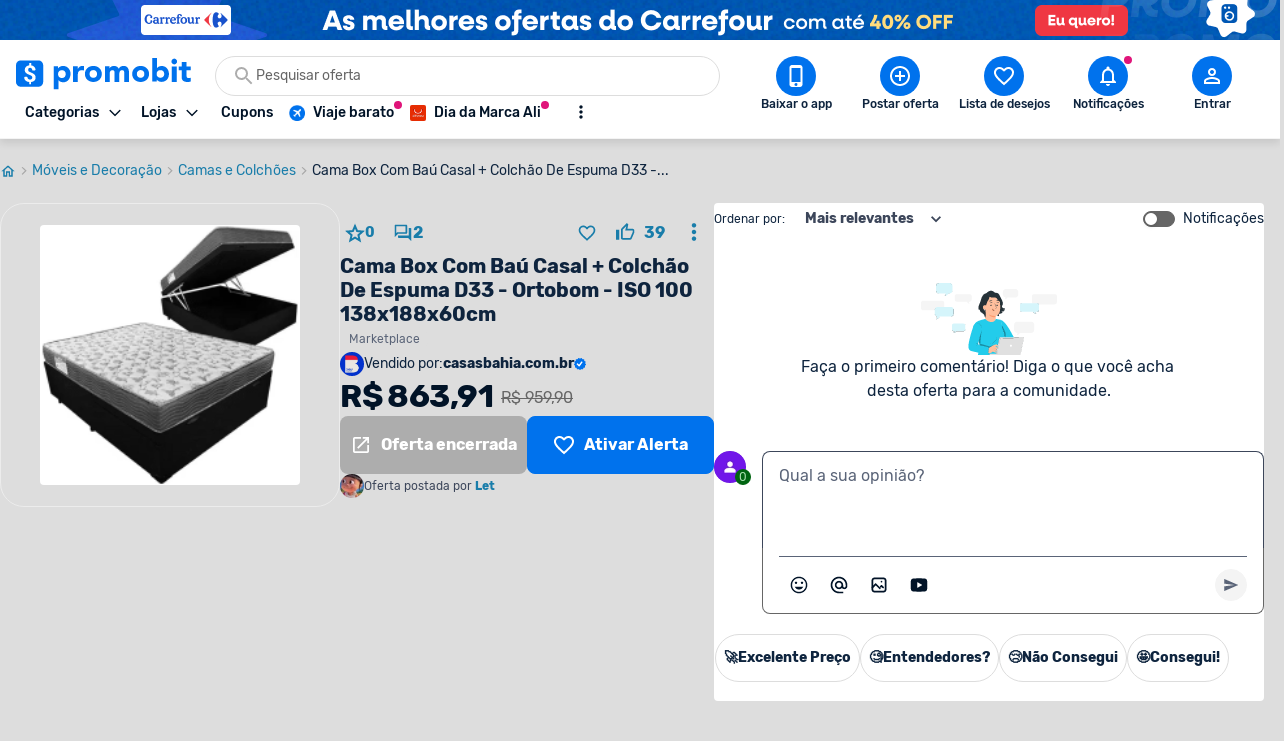

--- FILE ---
content_type: text/html; charset=utf-8
request_url: https://www.promobit.com.br/oferta/cama-box-com-bau-casal-colchao-de-espuma-d33-ortobom-iso-100-138x188x60cm-1718668/
body_size: 23247
content:
<!DOCTYPE html><html lang="pt-BR"><head><meta charSet="utf-8"/><meta name="twitter:card" content="summary"/><meta name="twitter:site" content="@promobitoficial"/><meta name="twitter:creator" content="@promobitoficial"/><meta property="fb:app_id" content="225755034264841"/><meta property="og:url" content="https://www.promobit.com.br/oferta/cama-box-com-bau-casal-colchao-de-espuma-d33-ortobom-iso-100-138x188x60cm-1718668/"/><meta property="og:type" content="website"/><meta property="og:locale" content="pt_BR"/><meta property="og:site_name" content="Promobit"/><link rel="canonical" href="https://www.promobit.com.br/oferta/cama-box-com-bau-casal-colchao-de-espuma-d33-ortobom-iso-100-138x188x60cm-1718668/"/><meta name="viewport" content="minimum-scale=1, initial-scale=1, width=device-width, shrink-to-fit=no, viewport-fit=cover"/><meta name="application-name" content="Promobit"/><meta name="apple-mobile-web-app-capable" content="yes"/><meta name="apple-mobile-web-app-status-bar-style" content="default"/><meta name="apple-mobile-web-app-title" content="Promobit"/><meta name="format-detection" content="telephone=no"/><meta name="mobile-web-app-capable" content="yes"/><meta name="theme-color" content="#f4f4f4"/><meta name="google-play-app" content="app-id=br.com.promobit.app"/><meta property="al:android:package" content="br.com.promobit.app"/><meta property="al:android:app_name" content="Promobit"/><meta property="al:web:should_fallback" content="false"/><meta name="msapplication-config" content="/dist/browserconfig.xml"/><meta name="msapplication-TileColor" content="#f4f4f4"/><meta name="msapplication-TileImage" content="/dist/images/icons/mstile-144x144.png"/><meta name="msapplication-navbutton-color" content="#f4f4f4"/><script type="application/ld+json">{"@context":"https://schema.org","@type":"Organization","logo":"https://www.promobit.com.br,/features/topbar/promobit-logo.svg","url":"https://www.promobit.com.br"}</script><script type="application/ld+json">{"@context":"https://schema.org","@type":"organization","legalName":"Promobit Servicos de Tecnologia Digital Ltda","logo":"https://www.promobit.com.br/dist/images/features/topbar/promobit-logo.svg","name":"Promobit","url":"https://www.promobit.com.br","address":{"@type":"PostalAddress","streetAddress":"R. José Versolato 111","addressLocality":"São Bernardo do Campo","addressRegion":"SP","postalCode":"09750-730","addressCountry":"BR"}}</script><script type="application/ld+json">{"@context":"https://schema.org","@type":"WebSite","url":"https://www.promobit.com.br","potentialAction":[{"@type":"SearchAction","target":"https://promobit.com.br/buscar?q={search_term_string}={required name=search_term_string}","query-input":"required name=required name=search_term_string"}]}</script><script type="application/ld+json">{"@context":"https://schema.org","@type":"Organization","logo":"https://www.promobit.com.br/dist/images/features/topbar/promobit-logo.svg","url":"https://www.promobit.com.br","contactPoint":[{"contactType":"customer service","email":"comercial@promobit.com.br","areaServed":"BR","availableLanguage":["Portuguese"],"@type":"ContactPoint"}]}</script><link as="image" fetchpriority="high" imagesizes="(max-width: 1024px) 428px, 1px" imagesrcset="/dist/images/general/placeholder.jpg 1w, https://i.promobit.com.br/ar/656/443393548917689582389822161375_banner.png 656w, https://i.promobit.com.br/ar/800/443393548917689582389822161375_banner.png 800w" rel="preload"/><link as="image" fetchpriority="high" imagesizes="(max-width: 1024px) 1px, 1920px" imagesrcset="/dist/images/general/placeholder.jpg 1w, https://i.promobit.com.br/999870086417689582432134026146_banner.png 1920w" rel="preload"/><link as="image" fetchpriority="high" imagesizes="(max-width: 1024px) 1px, 140px" imagesrcset="/dist/images/general/placeholder.jpg 1w, /dist/images/features/topbar/promobit-logo.svg 140w" rel="preload"/><link as="image" fetchpriority="high" href="https://i.promobit.com.br/596536066817683982428846956087_banner.png" rel="preload"/><link as="image" fetchpriority="high" href="https://i.promobit.com.br/402513506517684001619347160977_banner.png" rel="preload"/><meta content="minimum-scale=1, width=device-width, initial-scale=1.0, maximum-scale=1.0, viewport-fit=cover, shrink-to-fit=no" name="viewport"/><title>Por R$ 863,91: Cama Casal Colchão 100 138x188x60cm</title><meta name="robots" content="index,follow"/><meta name="description" content="Promoção encerrada: Cama Casal Colchão 100 138x188x60cm por R$ 863,91 na Casas Bahia. Veja histórico de preço e ofertas com descontos parecidos!"/><meta property="og:title" content="Por R$ 863,91: Cama Casal Colchão 100 138x188x60cm"/><meta property="og:description" content="Promoção encerrada: Cama Casal Colchão 100 138x188x60cm por R$ 863,91 na Casas Bahia. Veja histórico de preço e ofertas com descontos parecidos!"/><meta property="og:image" content="https://i.promobit.com.br/268/730940845817187368997533125959.png"/><meta property="og:image:alt" content="Por R$ 863,91: Cama Casal Colchão 100 138x188x60cm"/><meta property="og:image:width" content="300"/><meta property="og:image:height" content="300"/><script type="application/ld+json">{"@context":"https://schema.org","@type":"BreadcrumbList","itemListElement":[{"@type":"ListItem","position":1,"item":"https://www.promobit.com.br","name":"Promoções"},{"@type":"ListItem","position":2,"item":"https://www.promobit.com.br/promocoes/moveis-e-decoracao/","name":"Móveis e Decoração"},{"@type":"ListItem","position":3,"item":"https://www.promobit.com.br/promocoes/cama-colchao/s/","name":"Camas e Colchões"},{"@type":"ListItem","position":4,"item":"https://www.promobit.com.br/oferta/cama-box-com-bau-casal-colchao-de-espuma-d33-ortobom-iso-100-138x188x60cm-1718668/","name":"Cama Box Com Baú Casal + Colchão De Espuma D33 - Ortobom - ISO 100 138x188x60cm"}]}</script><script type="application/ld+json">{"@context":"https://schema.org","@type":"Product","description":"Forma de pagamento: no pix. \nVendido e entregue por Cremil Magazine","sku":1718668,"image":["https://i.promobit.com.br/268/730940845817187368997533125959.png"],"offers":{"@type":"AggregateOffer","priceCurrency":"BRL","highPrice":863.91,"lowPrice":863.91,"offerCount":1,"offers":[{"price":863.91,"priceCurrency":"BRL","availability":"SoldOut","itemCondition":"NewCondition","url":"casasbahia.com.br","sellerName":"Casas Bahia","category":"Móveis e Decoração","@type":"Offer","seller":{"@type":"Organization","name":"Casas Bahia"}}]},"name":"Cama Box Com Baú Casal + Colchão De Espuma D33 - Ortobom - ISO 100 138x188x60cm"}</script><link as="image" fetchpriority="high" imagesizes="(max-width: 1024px) 168px, 268px" imagesrcset="https://i.promobit.com.br/168/730940845817187368997533125959.png 168w, https://i.promobit.com.br/200/730940845817187368997533125959.png 200w, https://i.promobit.com.br/300/730940845817187368997533125959.png 300w https://i.promobit.com.br/400/730940845817187368997533125959.png 400w" rel="preload"/><meta name="next-head-count" content="48"/><link href="/dist/favicon.ico" rel="icon"/><link href="/dist/promobit.webmanifest" rel="manifest"/><link href="/dist/images/icons/android-chrome-192x192.png" rel="icon" sizes="192x192" type="image/png"/><link href="/dist/images/icons/apple-touch-icon.png" rel="apple-touch-icon" sizes="180x180"/><link href="/dist/opensearch.xml" rel="search" title="Promobit" type="application/opensearchdescription+xml"/><link href="https://i.promobit.com.br" rel="preconnect"/><link href="https://i.promobit.com.br" rel="dns-prefetch"/><link href="https://api.promobit.com.br" rel="preconnect"/><link href="https://api.promobit.com.br" rel="dns-prefetch"/><link href="https://www.googletagmanager.com" rel="preconnect"/><link href="https://www.googletagmanager.com" rel="dns-prefetch"/><link href="https://www.google-analytics.com/" rel="preconnect"/><link href="https://www.google-analytics.com/" rel="dns-prefetch"/><meta content="1254482684" name="verify-admitad"/><meta content="2324685" name="lomadee"/><script id="appsflyer-script" data-nscript="beforeInteractive">!function(t,e,n,s,a,c,i,o,p){t.AppsFlyerSdkObject=a,t.AF=t.AF||function(){
        (t.AF.q=t.AF.q||[]).push([Date.now()].concat(Array.prototype.slice.call(arguments)))},
        t.AF.id=t.AF.id||i,t.AF.plugins={},o=e.createElement(n),p=e.getElementsByTagName(n)[0],o.async=1,
        o.src="https://websdk.appsflyer.com?"+(c.length>0?"st="+c.split(",").sort().join(",")+"&":"")+(i.length>0?"af_id="+i:""),
        p.parentNode.insertBefore(o,p)}(window,document,"script",0,"AF","banners",{banners: {key: "f1f927f6-f2d4-4708-9336-62a759cd3d3a" }});
        // Smart Banners are by default set to the max z-index value, so they won't be hidden by the website elements. This can be changed if you want some website components to be on top of the banner.
        AF('banners', 'showBanner');</script><link rel="preload" href="/_next/static/css/e474d1f115dd8bc9.css" as="style"/><link rel="stylesheet" href="/_next/static/css/e474d1f115dd8bc9.css" data-n-g=""/><noscript data-n-css=""></noscript><script defer="" nomodule="" src="/_next/static/chunks/polyfills-c67a75d1b6f99dc8.js"></script><script defer="" src="/_next/static/chunks/6585.6c5b47dbb5478705.js"></script><script defer="" src="/_next/static/chunks/9150-9fc7794e86543bc3.js"></script><script defer="" src="/_next/static/chunks/2239.fbd13a8c51133c16.js"></script><script defer="" src="/_next/static/chunks/7749.c554258ec36b0070.js"></script><script defer="" src="/_next/static/chunks/9184.4081c6d42d64cf39.js"></script><script defer="" src="/_next/static/chunks/4060.fc66239c3e7fdb19.js"></script><script defer="" src="/_next/static/chunks/9113.5cb21a1334279689.js"></script><script defer="" src="/_next/static/chunks/4128.dd823d34465c95b0.js"></script><script defer="" src="/_next/static/chunks/4958.a8e18180069aca3a.js"></script><script defer="" src="/_next/static/chunks/9053-69ef30c5165643b6.js"></script><script defer="" src="/_next/static/chunks/6353-3e964732d888def2.js"></script><script defer="" src="/_next/static/chunks/5036-45cf923115b094fd.js"></script><script defer="" src="/_next/static/chunks/8543.8f3bf827583323f5.js"></script><script defer="" src="/_next/static/chunks/7311-c2f283bf087b8bfe.js"></script><script defer="" src="/_next/static/chunks/47.7407a62a1a3de5d3.js"></script><script defer="" src="/_next/static/chunks/5170.2343e09bd4f24bf2.js"></script><script defer="" src="/_next/static/chunks/5530.4d512981aec1bacb.js"></script><script defer="" src="/_next/static/chunks/1293.047c2e31cda46075.js"></script><script defer="" src="/_next/static/chunks/8770.4914f01df5f1cafa.js"></script><script src="/_next/static/chunks/webpack-ee09eb7e1a57bfcf.js" defer=""></script><script src="/_next/static/chunks/framework-560765ab0625ba27.js" defer=""></script><script src="/_next/static/chunks/main-bd76890e292a435d.js" defer=""></script><script src="/_next/static/chunks/pages/_app-3f2de5d567920d67.js" defer=""></script><script src="/_next/static/chunks/3252-b87a7e60572ddcef.js" defer=""></script><script src="/_next/static/chunks/631-00fda54b59b5c0fd.js" defer=""></script><script src="/_next/static/chunks/9525-4d2e699f43aaa48f.js" defer=""></script><script src="/_next/static/chunks/939-f1e4b23f167c28e8.js" defer=""></script><script src="/_next/static/chunks/2565-6b4cb236cbab1143.js" defer=""></script><script src="/_next/static/chunks/5654-713858945de802be.js" defer=""></script><script src="/_next/static/chunks/pages/oferta/%5BofferSlug%5D-bd3a194553018848.js" defer=""></script><script src="/_next/static/19a10e391f/_buildManifest.js" defer=""></script><script src="/_next/static/19a10e391f/_ssgManifest.js" defer=""></script></head><body><div id="__next" data-reactroot=""><div class="h-16 w-full lg:h-10 block bg-white"><a class="z-40 mx-auto flex w-full justify-center lg:fixed" href="https://promoby.me/21thdgi25" rel="noopener noreferrer" target="_blank"><img class="block h-16 w-full max-w-[500px] md:rounded-5 lg:hidden" decoding="async" fetchpriority="high" sizes="(max-width: 1024px) 428px, 1px" src="https://i.promobit.com.br/443393548917689582389822161375_banner.png" srcSet="/dist/images/general/placeholder.jpg 1w, https://i.promobit.com.br/ar/656/443393548917689582389822161375_banner.png 656w, https://i.promobit.com.br/ar/800/443393548917689582389822161375_banner.png 800w" height="64" width="428" alt="Campanha - carrefour"/><img class="hidden max-w-screen-3xl rounded-5 object-contain lg:block lg:size-auto" decoding="async" fetchpriority="high" sizes="(max-width: 1024px) 1px, 1920px" src="https://i.promobit.com.br/999870086417689582432134026146_banner.png" srcSet="/dist/images/general/placeholder.jpg 1w, https://i.promobit.com.br/999870086417689582432134026146_banner.png 1920w" height="64" width="375" alt="Campanha - carrefour"/></a></div><header class="sticky top-0 z-40 mb-18 size-full min-h-16 bg-neutral-high-100 transition-all duration-150 ease-in dark:bg-neutral-low-500 lg:mb-0 [&amp;_*]:font-rubik"><div class="relative z-40 mb-0 hidden w-full items-start border-b border-neutral-high-200 bg-neutral-high-100 px-4 pb-2 pt-4 shadow-md transition-[bottom] duration-300 ease-in dark:border-neutral-low-300 dark:bg-neutral-low-500 lg:flex lg:flex-col"><div class="flex w-full max-w-screen-3xl items-center 3xl:mx-auto"><div class="flex w-full min-w-0 flex-1 flex-col items-start justify-between gap-y-3"><div class="flex w-full items-center"><a class="no-underline [&amp;&gt;*]:text-primary-400 [&amp;&gt;*]:hover:text-primary-300 [&amp;&gt;*]:active:text-primary-200 [&amp;&gt;*]:dark:text-primary-200 [&amp;&gt;*]:hover:dark:text-primary-100 [&amp;&gt;*]:active:dark:text-primary-100" href="/"><img class="h-8 w-[175px] dark:brightness-0 dark:invert" decoding="async" fetchpriority="high" sizes="(max-width: 1024px) 1px, 140px" src="/dist/images/features/topbar/promobit-logo.svg" srcSet="/dist/images/general/placeholder.jpg 1w, /dist/images/features/topbar/promobit-logo.svg 140w" alt="Promobit" height="28" width="148"/></a><div class="relative flex ml:pl-8 mx-6 h-10 w-full min-w-[280px] w-full"><div class="relative flex w-fit items-center rounded-full border border-solid focus-within:border-primary-300 dark:bg-neutral-low-400 border-neutral-high-300 bg-neutral-high-100 w-full gap-2 h-10 px-4 py-2 peer"><svg aria-hidden="false" class="fill-current inline-flex min-w-6 size-6 text-neutral-high-400 dark:text-neutral-high-200" role="presentation" viewBox="0 0 24 24"><use xlink:href="/dist/images/sprites/spritemap.svg?b=19a10e391f#sprite-search"></use></svg><input autoComplete="off" class="text-ellipsis p-0 focus:ring-0 text-neutral-low-400 placeholder:text-neutral-high-500 dark:text-neutral-high-100 dark:placeholder:text-neutral-high-200 w-full text-sm" id="search-topbar" placeholder="Pesquisar oferta" value=""/></div></div></div><div class="relative flex w-full max-w-full items-center justify-start gap-x-2"><div class="relative"><button type="button" class="flex w-fit min-w-max select-none items-center border-solid justify-center rounded-3 border no-underline transition-all ease-in p-2 min-size-8 text-sm border-transparent bg-transparent focus:ring-neutral-low-400 dark:focus:ring-neutral-high-100 focus:outline-none focus:ring-1 text-neutral-low-500 [&amp;&gt;svg]:text-neutral-low-500 dark:text-neutral-high-100 dark:[&amp;&gt;svg]:text-neutral-high-100 dark:[&amp;&gt;span]:hover:text-neutral-high-100 [&amp;&gt;svg]:hover:text-neutral-low-100 dark:[&amp;&gt;svg]:hover:text-neutral-high-100 hover:border-transparent hover:bg-neutral-high-200 dark:hover:bg-neutral-low-300 [&amp;&gt;span]:font-medium [&amp;&gt;svg]:size-3"><span class="font-sans font-bold text-sm whitespace-nowrap mr-2 flex items-center justify-center text-neutral-low-500 [&amp;&gt;svg]:text-neutral-low-500 dark:text-neutral-high-100 dark:[&amp;&gt;svg]:text-neutral-high-100 dark:[&amp;&gt;span]:hover:text-neutral-high-100 [&amp;&gt;svg]:hover:text-neutral-low-100 dark:[&amp;&gt;svg]:hover:text-neutral-high-100">Categorias</span><svg aria-hidden="true" class="fill-current text-neutral-low-300 dark:text-neutral-high-100 min-w-4 size-4 flex" role="presentation" viewBox="0 0 24 24"><use xlink:href="/dist/images/sprites/spritemap.svg?b=19a10e391f#sprite-arrow-outline-down"></use></svg></button><div class="hidden"><a href="/mapa-site/">Ir para todas as categorias</a><div><a href="/promocoes/smartphones-tablets-e-telefones/">Smartphones, Tablets e Telefones</a><div><a href="/promocoes/acessorios-smartphones/s/">Acessórios para smartphones</a><a href="/promocoes/android/s/">Android</a><a href="/promocoes/iphone/s/">iPhones</a><a href="/promocoes/smartwatch-smartband/s/">Smartwatch e Smartband</a><a href="/promocoes/tablets/s/">Tablets</a></div></div><div><a href="/promocoes/eletronicos-audio-e-video/">Eletrônicos, Áudio e Vídeo</a><div><a href="/promocoes/caixa-de-som/s/">Caixa de Som</a><a href="/promocoes/fone-de-ouvido/s/">Fone de ouvido</a><a href="/promocoes/home-theater/s/">Home Theater</a><a href="/promocoes/projetores/s/">Projetores</a><a href="/promocoes/soundbar/s/">Soundbar</a><a href="/promocoes/suporte-para-tv/s/">Suporte para TV</a><a href="/promocoes/tv/s/">TVs</a></div></div><div><a href="/promocoes/cameras-filmadoras-e-drones/">Câmeras, Filmadoras e Drones</a><div><a href="/promocoes/camera/s/">Câmera</a><a href="/promocoes/camera-de-acao-gopro/s/">Câmera de ação / GoPRO</a><a href="/promocoes/camera-de-seguranca/s/">Câmera de segurança</a><a href="/promocoes/drones/s/">Drones</a></div></div><div><a href="/promocoes/informatica/">Informática</a><div><a href="/promocoes/cadeira-gamer/s/">Cadeira gamer</a><a href="/promocoes/cooler/s/">Coolers</a><a href="/promocoes/hardware-perifericos/s/">Hardware e periféricos</a><a href="/promocoes/hd-ssd/s/">HD e SSD</a><a href="/promocoes/monitor/s/">Monitor</a><a href="/promocoes/notebook-gamer/s/">Notebook gamer</a><a href="/promocoes/notebooks/s/">Notebooks</a><a href="/promocoes/pc-gamer/s/">PC gamer</a><a href="/promocoes/placa-mae/s/">Placa Mãe</a><a href="/promocoes/processador/s/">Processador</a><a href="/promocoes/teclado-mouse/s/">Teclado e Mouse</a></div></div><div><a href="/promocoes/games/">Games</a><div><a href="/promocoes/jogos-de-pc/s/">Jogos de PC</a><a href="/promocoes/nintendo-switch/s/">Nintendo Switch</a><a href="/promocoes/playstation-3/s/">Playstation 3</a><a href="/promocoes/playstation-4/s/">Playstation 4</a><a href="/promocoes/playstation-5/s/">Playstation 5</a><a href="/promocoes/xbox-360/s/">Xbox 360</a><a href="/promocoes/xbox-one/s/">Xbox One</a><a href="/promocoes/xbox-series/s/">Xbox Series X | S</a></div></div><div><a href="/promocoes/aplicativos-e-software/">Aplicativos e Software</a><div><a href="/promocoes/apps-android/s/">Apps para Android</a><a href="/promocoes/apps-ios/s/">Apps para iOS</a><a href="/promocoes/apps-windows-phone/s/">Apps para Windows Phone</a><a href="/promocoes/programas-windows/s/">Programas Windows</a></div></div><div><a href="/promocoes/eletrodomesticos/">Eletrodomésticos</a><div><a href="/promocoes/aquecedor/s/">Aquecedor</a><a href="/promocoes/ar-condicionado/s/">Ar condicionado</a><a href="/promocoes/fogao/s/">Fogão</a><a href="/promocoes/geladeiras/s/">Geladeiras e Refrigeradores</a><a href="/promocoes/maquina-de-lavar/s/">Máquina de Lavar</a><a href="/promocoes/micro-ondas/s/">Micro-ondas</a></div></div><div><a href="/promocoes/moveis-e-decoracao/">Móveis e Decoração</a><div><a href="/promocoes/armarios-comodas-sapateiras/s/">Armários, Cômodas e Sapateiras</a><a href="/promocoes/cadeiras/s/">Cadeiras</a><a href="/promocoes/rack/s/">Rack</a><a href="/promocoes/sofa/s/">Sofá</a></div></div><div><a href="/promocoes/utensilios-domesticos/">Utilidades Domésticas</a><div><a href="/promocoes/acessorios-cozinha/s/">Acessórios de cozinha</a><a href="/promocoes/aparelho-jantar/s/">Aparelho de jantar</a><a href="/promocoes/panela-pressao/s/">Panela de pressão</a><a href="/promocoes/talheres/s/">Talheres</a></div></div><div><a href="/promocoes/cama-mesa-e-banho/">Cama, Mesa e Banho</a><div><a href="/promocoes/enxoval/s/">Enxoval</a><a href="/promocoes/jogo-de-cama/s/">Jogo de cama</a><a href="/promocoes/toalha-de-banho/s/">Toalha de banho</a><a href="/promocoes/travesseiros/s/">Travesseiros</a></div></div><div><a href="/promocoes/eletroportateis/">Eletroportáteis</a><div><a href="/promocoes/aspirador-de-po/s/">Aspirador de Pó</a><a href="/promocoes/batedeira/s/">Batedeira</a><a href="/promocoes/forno-eletrico/s/">Forno elétrico</a><a href="/promocoes/fritadeira-eletrica/s/">Fritadeira elétrica</a><a href="/promocoes/liquidificador-mixer/s/">Liquidificador e Mixer</a><a href="/promocoes/robo-aspirador/s/">Robô aspirador de pó</a><a href="/promocoes/ventiladores/s/">Ventiladores</a></div></div><div><a href="/promocoes/moda-e-calcados-femininos/">Moda e Calçados Femininos</a><div><a href="/promocoes/bolsas-acessorios/s/">Bolsas e Acessórios</a><a href="/promocoes/calcados/s/">Calçados femininos</a><a href="/promocoes/lingerie/s/">Lingerie</a><a href="/promocoes/roupas-mulheres/s/">Roupas femininas</a></div></div><div><a href="/promocoes/moda-e-calcados-masculinos/">Moda e Calçados masculinos</a><div><a href="/promocoes/acessorios-masculino/s/">Acessórios masculinos</a><a href="/promocoes/calcados-masculinos/s/">Calçados masculinos</a><a href="/promocoes/jaquetas-e-casacos/s/">Jaquetas e casacos</a><a href="/promocoes/roupa-masculina/s/">Roupas masculinas</a></div></div><div><a href="/promocoes/relogios-e-joias/">Relógios e Jóias</a><div><a href="/promocoes/anel/s/">Anéis</a><a href="/promocoes/brincos/s/">Brincos</a><a href="/promocoes/pulseira/s/">Pulseiras</a><a href="/promocoes/relogio/s/">Relógios</a></div></div><div><a href="/promocoes/mochilas-e-malas/">Mochilas e Malas</a><div><a href="/promocoes/mala-de-viagem/s/">Mala de Viagem</a><a href="/promocoes/mochila-infantil/s/">Mochila infantil</a><a href="/promocoes/mochila-notebook/s/">Mochila para notebook</a><a href="/promocoes/mochila/s/">Mochilas</a></div></div><div><a href="/promocoes/bebes-e-criancas/">Bebês e Crianças</a><div><a href="/promocoes/berco/s/">Berço</a><a href="/promocoes/cadeirinha-para-automovel/s/">Cadeirinha para automóvel</a><a href="/promocoes/calcados-infantis/s/">Calçados infantis</a><a href="/promocoes/carrinho-bebe/s/">Carrinho de Bebê</a><a href="/promocoes/fraldas/s/">Fraldas</a><a href="/promocoes/lenco-umedecido/s/">Lenço umedecido</a><a href="/promocoes/roupa-infantil/s/">Roupas infantis</a></div></div><div><a href="/promocoes/brinquedos-e-hobbies/">Brinquedos e Hobbies</a><div><a href="/promocoes/barbie/s/">Barbie</a><a href="/promocoes/funko-pop/s/">Funko Pop</a><a href="/promocoes/hoverboard/s/">Hoverboard</a><a href="/promocoes/instrumentos-musicais/s/">Instrumentos Musicais</a><a href="/promocoes/jogos-tabuleiro/s/">Jogos de tabuleiro</a><a href="/promocoes/lego/s/">Lego</a></div></div><div><a href="/promocoes/perfumes-e-beleza/">Perfumes e Beleza</a><div><a href="/promocoes/barbeador/s/">Barbeador e Aparador de pelos</a><a href="/promocoes/escova-rotativa/s/">Escova rotativa</a><a href="/promocoes/maquiagem/s/">Maquiagem</a><a href="/promocoes/perfume/s/">Perfumes e Colônias</a><a href="/promocoes/secadores/s/">Secadores</a><a href="/promocoes/skin-care/s/">Skin Care</a></div></div><div><a href="/promocoes/saude-e-higiene/">Saúde e Higiene</a><div><a href="/promocoes/desodorante/s/">Desodorante</a><a href="/promocoes/escova-dente/s/">Escova de dente</a><a href="/promocoes/escova-dente-eletrica/s/">Escova de dente elétrica</a><a href="/promocoes/monitores-cardiacos/s/">Monitor cardíaco</a><a href="/promocoes/protetor-solar/s/">Protetor solar</a><a href="/promocoes/sabonete/s/">Sabonete</a></div></div><div><a href="/promocoes/esporte-e-lazer/">Esporte e Lazer</a><div><a href="/promocoes/basquete/s/">Basquete</a><a href="/promocoes/bicicleta/s/">Bicicleta</a><a href="/promocoes/camping/s/">Camping</a><a href="/promocoes/cooler-bolsa-termica/s/">Cooler e Bolsa Térmica</a><a href="/promocoes/futebol/s/">Futebol</a><a href="/promocoes/natacao/s/">Natação</a><a href="/promocoes/patins/s/">Patins</a></div></div><div><a href="/promocoes/suplementos-e-fitness/">Suplementos e Fitness</a><div><a href="/promocoes/aparelhos-acessorios-exercicio/s/">Aparelhos e Acessórios</a><a href="/promocoes/bcaa/s/">BCAA</a><a href="/promocoes/creatina/s/">Creatina</a><a href="/promocoes/pre-treino/s/">Pré-treino</a><a href="/promocoes/suplementos/s/">Suplementos</a><a href="/promocoes/whey-protein/s/">Whey Protein</a></div></div><div><a href="/promocoes/bebidas/">Bebidas</a><div><a href="/promocoes/cerveja/s/">Cervejas</a><a href="/promocoes/outros-destilados/s/">Outros destilados</a><a href="/promocoes/vinho/s/">Vinhos e Espumantes</a><a href="/promocoes/vodka/s/">Vodka</a><a href="/promocoes/whisky/s/">Whisky</a></div></div><div><a href="/promocoes/supermercado-e-delivery/">Supermercado e Delivery</a><div><a href="/promocoes/comida/s/">Comida</a><a href="/promocoes/itens-lavanderia/s/">Itens de Lavanderia	</a><a href="/promocoes/sem-alcool/s/">Não Alcoólico</a><a href="/promocoes/produtos-de-limpeza/s/">Produtos de limpeza</a></div></div><div><a href="/promocoes/livros-ebooks-e-ereaders/">Livros, eBooks e eReaders</a><div><a href="/promocoes/ebooks/s/">eBooks</a><a href="/promocoes/ereaders/s/">eReaders</a><a href="/promocoes/hq/s/">HQ</a><a href="/promocoes/livros/s/">Livros</a></div></div><div><a href="/promocoes/pecas-e-acessorios-para-automoveis/">Peças e Acessórios para automóveis</a><div><a href="/promocoes/acessorios-carros-motos/s/">Acessórios para carros e motos</a><a href="/promocoes/cd-dvd-player/s/">CD e DVD players</a><a href="/promocoes/central-multimidia/s/">Central Multimídia</a><a href="/promocoes/pneus/s/">Pneus</a></div></div><div><a href="/promocoes/ferramentas-e-jardim/">Ferramentas e Jardim</a><div><a href="/promocoes/compressor-de-ar/s/">Compressor de ar</a><a href="/promocoes/ferramentas-manuais/s/">Ferramentas manuais</a><a href="/promocoes/furadeira/s/">Furadeira</a><a href="/promocoes/lavadora-de-alta-pressao/s/">Lavadora de alta pressão </a><a href="/promocoes/moveis-ambientes-externos/s/">Móveis para ambientes externos</a><a href="/promocoes/parafusadeira/s/">Parafusadeira</a><a href="/promocoes/serra-tico-tico/s/">Serra tico-tico</a><a href="/promocoes/utensilios-jardim/s/">Utensílios para jardim</a></div></div><div><a href="/promocoes/casa-e-construcao/">Casa e Construção</a><div><a href="/promocoes/construcao-e-reforma/s/">Construção e Reforma</a></div></div><div><a href="/promocoes/filmes-musica-e-seriados/">Filmes, Música e Seriados</a></div><div><a href="/promocoes/outros/">Outros</a></div><div><a href="/promocoes/papelaria-e-material-de-escritorio/">Papelaria e Material de escritório</a><div><a href="/promocoes/material-escolar/s/">Material escolar</a><a href="/promocoes/pilha/s/">Pilha</a></div></div><div><a href="/promocoes/petshop/">Petshop</a></div><div><a href="/promocoes/viagem/">Viagem, Pacotes e Passagens</a><div><a href="/promocoes/pacote-de-viagem/s/">Pacote de viagem</a><a href="/promocoes/passagem-aerea/s/">Passagem aérea</a><a href="/promocoes/passagem-onibus/s/">Passagem de ônibus</a></div></div><div><a href="/promocoes/gratis/">Ofertas Grátis</a></div><div><a href="/promocoes/selecao/doubleeleven/">Compras Internacionais</a></div><div><a href="">Páginas Especiais</a><div><a href="/black-friday/iphone/">Iphone</a><a href="/black-friday/tv/">TV</a><a href="/black-friday/celular/">Celular</a><a href="/black-friday/notebook/">Notebook </a><a href="/black-friday/xbox/">Xbox</a><a href="/promocoes-do-ano/tenis/">Tênis</a><a href="/black-friday/ar-condicionado/">Ar-condicionado</a><a href="/black-friday/ps5/">PS5</a><a href="/black-friday/air-fryer/">Air Fryer</a><a href="/black-friday/geladeira/">Geladeira</a><a href="/black-friday/fralda/">Fralda</a><a href="/black-friday/headset/">Headset</a><a href="/black-friday/game/">Games</a><a href="/black-friday/jogo-de-panelas/">Jogo de Panelas</a><a href="/black-friday/colchão/">Colchão</a><a href="/black-friday/">Black Friday </a><a href="/black-friday/lava-loucas/">Lava Louças</a><a href="/promocoes-do-ano/semanatech/">Semana TECH</a><a href="/promocoes-do-ano/semanacasa/">Semana CASA</a><a href="/promocoes-do-ano/semanaosacolacheia/">Samana Sacola Cheia</a><a href="/promocoes-do-ano/dia-dos-pais/">Dia dos Pais </a><a href="/promocoes-do-ano/semana-pet/">Semana Pet</a><a href="/promocoes-do-ano/semanaesportes/">Semana Esportes</a><a href="/promocoes-do-ano/ofertasassustadoras/">Semana Ofertas Assustadoras</a><a href="/promocoes-do-ano/achadinhosbeleza/">Achadinhos de Beleza</a><a href="/promocoes-do-ano/promoniver/">Promoniver 12 Anos</a><a href="/promocoes-do-ano/promo-viagens/">Promo Viagens</a><a href="/promocoes-do-ano/achadinhos/">Achadinhos Casa</a><a href="/promocoes-do-ano/black-friday-aliexpress/">Ofertas Aliexpress</a><a href="/promocoes-do-ano/campanhanatal/">Ofertas de Natal</a><a href="/promocoes-do-ano/ofertas-de-verao/">Saldão de Verão</a><a href="/promocoes-do-ano/ano-novo-tudo-novo/">Ano Novo, Tudo Novo</a><a href="/black-friday/ofertas-com-cupom/">Ofertas com Cupom</a></div></div></div></div><div class="relative"><button type="button" class="flex w-fit min-w-max select-none items-center border-solid justify-center rounded-3 border no-underline transition-all ease-in p-2 min-size-8 text-sm border-transparent bg-transparent focus:ring-neutral-low-400 dark:focus:ring-neutral-high-100 focus:outline-none focus:ring-1 text-neutral-low-500 [&amp;&gt;svg]:text-neutral-low-500 dark:text-neutral-high-100 dark:[&amp;&gt;svg]:text-neutral-high-100 dark:[&amp;&gt;span]:hover:text-neutral-high-100 [&amp;&gt;svg]:hover:text-neutral-low-100 dark:[&amp;&gt;svg]:hover:text-neutral-high-100 hover:border-transparent hover:bg-neutral-high-200 dark:hover:bg-neutral-low-300 [&amp;&gt;span]:font-medium [&amp;&gt;svg]:size-3"><span class="font-sans font-bold text-sm whitespace-nowrap mr-2 flex items-center justify-center text-neutral-low-500 [&amp;&gt;svg]:text-neutral-low-500 dark:text-neutral-high-100 dark:[&amp;&gt;svg]:text-neutral-high-100 dark:[&amp;&gt;span]:hover:text-neutral-high-100 [&amp;&gt;svg]:hover:text-neutral-low-100 dark:[&amp;&gt;svg]:hover:text-neutral-high-100">Lojas</span><svg aria-hidden="true" class="fill-current text-neutral-low-300 dark:text-neutral-high-100 min-w-4 size-4 flex" role="presentation" viewBox="0 0 24 24"><use xlink:href="/dist/images/sprites/spritemap.svg?b=19a10e391f#sprite-arrow-outline-down"></use></svg></button><div class="absolute top-full mt-2 w-fit overflow-hidden rounded-4 border-1 border-solid border-neutral-high-300 text-neutral-low-300 dark:border-neutral-low-300 dark:bg-neutral-low-500 dark:text-neutral-high-300 left-0 hidden z-50 min-w-max rounded-3 bg-neutral-high-100 pt-4 shadow-[0px_0px_10px_0px_rgba(87,87,87,0.2)]"><div aria-labelledby="stores-dropdown" id="stores-dropdown" role="menu"></div></div></div><nav class="flex w-full max-w-full items-center justify-start gap-x-2 overflow-x-hidden py-px pl-1"><a class="w-fit min-w-max select-none items-center border-solid justify-center rounded-3 no-underline transition-all ease-in p-2 min-size-8 text-sm border-transparent bg-transparent focus:ring-neutral-low-400 dark:focus:ring-neutral-high-100 focus:outline-none focus:ring-1 text-neutral-low-500 [&amp;&gt;svg]:text-neutral-low-500 dark:text-neutral-high-100 dark:[&amp;&gt;svg]:text-neutral-high-100 dark:[&amp;&gt;span]:hover:text-neutral-high-100 [&amp;&gt;svg]:hover:text-neutral-low-100 dark:[&amp;&gt;svg]:hover:text-neutral-high-100 hover:border-transparent hover:bg-neutral-high-200 dark:hover:bg-neutral-low-300 relative flex flex-shrink-0 border-0 [&amp;&gt;span]:font-medium" href="/cupons/" target="_self"><span class="font-sans font-bold text-sm whitespace-nowrap flex items-center justify-center text-neutral-low-500 [&amp;&gt;svg]:text-neutral-low-500 dark:text-neutral-high-100 dark:[&amp;&gt;svg]:text-neutral-high-100 dark:[&amp;&gt;span]:hover:text-neutral-high-100 [&amp;&gt;svg]:hover:text-neutral-low-100 dark:[&amp;&gt;svg]:hover:text-neutral-high-100">Cupons</span></a><div class="flex gap-2"><a class="w-fit min-w-max select-none items-center border-solid justify-center rounded-3 no-underline transition-all ease-in p-2 min-size-8 text-sm border-transparent bg-transparent focus:ring-neutral-low-400 dark:focus:ring-neutral-high-100 focus:outline-none focus:ring-1 text-neutral-low-500 [&amp;&gt;svg]:text-neutral-low-500 dark:text-neutral-high-100 dark:[&amp;&gt;svg]:text-neutral-high-100 dark:[&amp;&gt;span]:hover:text-neutral-high-100 [&amp;&gt;svg]:hover:text-neutral-low-100 dark:[&amp;&gt;svg]:hover:text-neutral-high-100 hover:border-transparent hover:bg-neutral-high-200 dark:hover:bg-neutral-low-300 relative flex flex-shrink-0 border-0 [&amp;&gt;span]:font-medium" href="https://promoby.me/fgqzwp24" target="_self"><span class="font-sans font-bold text-sm whitespace-nowrap flex items-center justify-center text-neutral-low-500 [&amp;&gt;svg]:text-neutral-low-500 dark:text-neutral-high-100 dark:[&amp;&gt;svg]:text-neutral-high-100 dark:[&amp;&gt;span]:hover:text-neutral-high-100 [&amp;&gt;svg]:hover:text-neutral-low-100 dark:[&amp;&gt;svg]:hover:text-neutral-high-100"><img class="mr-2 size-4 rounded-1" decoding="async" fetchpriority="high" src="https://i.promobit.com.br/596536066817683982428846956087_banner.png" alt="promobit viagens topbar" height="16" width="16"/>Viaje barato<span class="flex items-center justify-center gap-2 font-regular size-2 rounded-full bg-highlight-300 border-highlight-300 text-neutral-high-100 [&amp;&gt;svg]:text-neutral-high-100 absolute right-0 top-1"></span></span></a></div><div class="flex gap-2"><a class="w-fit min-w-max select-none items-center border-solid justify-center rounded-3 no-underline transition-all ease-in p-2 min-size-8 text-sm border-transparent bg-transparent focus:ring-neutral-low-400 dark:focus:ring-neutral-high-100 focus:outline-none focus:ring-1 text-neutral-low-500 [&amp;&gt;svg]:text-neutral-low-500 dark:text-neutral-high-100 dark:[&amp;&gt;svg]:text-neutral-high-100 dark:[&amp;&gt;span]:hover:text-neutral-high-100 [&amp;&gt;svg]:hover:text-neutral-low-100 dark:[&amp;&gt;svg]:hover:text-neutral-high-100 hover:border-transparent hover:bg-neutral-high-200 dark:hover:bg-neutral-low-300 relative flex flex-shrink-0 border-0 [&amp;&gt;span]:font-medium" href="https://promoby.me/aliint" target="_self"><span class="font-sans font-bold text-sm whitespace-nowrap flex items-center justify-center text-neutral-low-500 [&amp;&gt;svg]:text-neutral-low-500 dark:text-neutral-high-100 dark:[&amp;&gt;svg]:text-neutral-high-100 dark:[&amp;&gt;span]:hover:text-neutral-high-100 [&amp;&gt;svg]:hover:text-neutral-low-100 dark:[&amp;&gt;svg]:hover:text-neutral-high-100"><img class="mr-2 size-4 rounded-1" decoding="async" fetchpriority="high" src="https://i.promobit.com.br/402513506517684001619347160977_banner.png" alt="aliexpress topbar" height="16" width="16"/>Dia da Marca Ali<span class="flex items-center justify-center gap-2 font-regular size-2 rounded-full bg-highlight-300 border-highlight-300 text-neutral-high-100 [&amp;&gt;svg]:text-neutral-high-100 absolute right-0 top-1"></span></span></a></div><div class="flex gap-2"><a class="w-fit min-w-max select-none items-center border-solid justify-center rounded-3 border no-underline transition-all ease-in p-2 min-size-8 text-sm border-transparent bg-transparent focus:ring-neutral-low-400 dark:focus:ring-neutral-high-100 focus:outline-none focus:ring-1 text-neutral-low-500 [&amp;&gt;svg]:text-neutral-low-500 dark:text-neutral-high-100 dark:[&amp;&gt;svg]:text-neutral-high-100 dark:[&amp;&gt;span]:hover:text-neutral-high-100 [&amp;&gt;svg]:hover:text-neutral-low-100 dark:[&amp;&gt;svg]:hover:text-neutral-high-100 hover:border-transparent hover:bg-neutral-high-200 dark:hover:bg-neutral-low-300 relative hidden lg:flex [&amp;&gt;span]:font-medium" title="Ofertas Volta às Aulas" href="/promocoes-do-ano/volta-as-aulas/"><span class="font-sans font-bold text-sm whitespace-nowrap flex items-center justify-center text-neutral-low-500 [&amp;&gt;svg]:text-neutral-low-500 dark:text-neutral-high-100 dark:[&amp;&gt;svg]:text-neutral-high-100 dark:[&amp;&gt;span]:hover:text-neutral-high-100 [&amp;&gt;svg]:hover:text-neutral-low-100 dark:[&amp;&gt;svg]:hover:text-neutral-high-100">Ofertas Volta às Aulas<span class="flex items-center justify-center gap-2 font-regular size-2 rounded-full bg-highlight-300 border-highlight-300 text-neutral-high-100 [&amp;&gt;svg]:text-neutral-high-100 absolute right-0 top-1"></span></span></a></div></nav></div></div><nav class="relative flex flex-shrink-0 self-start 2xl:gap-2"><button type="button" class="group flex min-w-max cursor-pointer select-none flex-col w-[104px] h-[70px] items-center gap-2 no-underline transition-all ease-in" aria-label="Download app Promobit"><span class="flex h-10 w-10 items-center justify-center rounded-full bg-primary-300 group-hover:bg-primary-400"><svg aria-hidden="true" class="fill-current inline-flex dark:text-neutral-high-100 min-w-6 size-6 text-neutral-high-100" role="presentation" viewBox="0 0 24 24"><use xlink:href="/dist/images/sprites/spritemap.svg?b=19a10e391f#sprite-iphone"></use></svg></span><p class="font-sans text-neutral-low-400 dark:text-neutral-high-200 text-xs whitespace-nowrap text-center font-medium">Baixar o app</p></button><a class="group flex min-w-max cursor-pointer select-none flex-col w-[104px] h-[70px] items-center gap-2 no-underline transition-all ease-in" aria-label="Postar Oferta" href="/promocoes/nova-oferta/"><span class="flex h-10 w-10 items-center justify-center rounded-full bg-primary-300 group-hover:bg-primary-400"><svg aria-hidden="true" class="fill-current inline-flex dark:text-neutral-high-100 min-w-6 size-6 text-neutral-high-100" role="presentation" viewBox="0 0 24 24"><use xlink:href="/dist/images/sprites/spritemap.svg?b=19a10e391f#sprite-add-circle"></use></svg></span><p class="font-sans text-neutral-low-400 dark:text-neutral-high-200 text-xs whitespace-nowrap text-center font-medium">Postar oferta</p></a><button type="button" class="group flex min-w-max cursor-pointer select-none flex-col w-[104px] h-[70px] items-center gap-2 no-underline transition-all ease-in" aria-label="Abrir lista de desejos"><span class="flex h-10 w-10 items-center justify-center rounded-full bg-primary-300 group-hover:bg-primary-400"><svg aria-hidden="true" class="fill-current inline-flex dark:text-neutral-high-100 min-w-6 size-6 text-neutral-high-100" role="presentation" viewBox="0 0 24 24"><use xlink:href="/dist/images/sprites/spritemap.svg?b=19a10e391f#sprite-heart"></use></svg></span><p class="font-sans text-neutral-low-400 dark:text-neutral-high-200 text-xs whitespace-nowrap text-center font-medium">Lista de desejos</p></button><div class="relative block"><button type="button" class="group flex min-w-max cursor-pointer select-none flex-col w-[104px] h-[70px] items-center gap-2 no-underline transition-all ease-in relative" aria-label="Abrir notificações"><span class="flex h-10 w-10 items-center justify-center rounded-full bg-primary-300 group-hover:bg-primary-400"><svg aria-hidden="true" class="fill-current inline-flex dark:text-neutral-high-100 min-w-6 size-6 text-neutral-high-100" role="presentation" viewBox="0 0 24 24"><use xlink:href="/dist/images/sprites/spritemap.svg?b=19a10e391f#sprite-notification"></use></svg></span><p class="font-sans text-neutral-low-400 dark:text-neutral-high-200 text-xs whitespace-nowrap text-center font-medium">Notificações</p></button></div><div class="flex h-[70px] w-[104px] flex-col items-center gap-2"><div class="animate-pulse cursor-wait bg-neutral-high-300 dark:bg-neutral-low-200 h-10 w-10 rounded-full"></div><div class="animate-pulse cursor-wait bg-neutral-high-300 dark:bg-neutral-low-200 rounded h-3 w-16"></div></div></nav></div></div><div class="flex rounded-2 bg-neutral-high-100 dark:bg-neutral-low-500 relative z-40 flex-row items-center justify-between rounded-none border-b p-3 dark:border-neutral-low-300 lg:hidden"><div class="flex items-center justify-center gap-1"><button type="button" class="flex min-w-max select-none items-center border-solid justify-center rounded-3 border no-underline transition-all ease-in size-12 min-size-12 border-transparent bg-transparent focus:ring-neutral-low-400 dark:focus:ring-neutral-high-100 focus:outline-none focus:ring-1 text-neutral-low-500 [&amp;&gt;svg]:text-neutral-low-500 dark:text-neutral-high-100 dark:[&amp;&gt;svg]:text-neutral-high-100 dark:[&amp;&gt;span]:hover:text-neutral-high-100 [&amp;&gt;svg]:hover:text-neutral-low-100 dark:[&amp;&gt;svg]:hover:text-neutral-high-100 hover:border-transparent hover:bg-neutral-high-200 dark:hover:bg-neutral-low-300 rounded-full" aria-label="Abrir menu"><svg aria-hidden="true" class="fill-current text-neutral-low-300 dark:text-neutral-high-100 min-w-6 size-6 flex" role="presentation" viewBox="0 0 24 24"><use xlink:href="/dist/images/sprites/spritemap.svg?b=19a10e391f#sprite-menu"></use></svg></button><button><img class="mt-1 dark:brightness-0 dark:invert" decoding="async" fetchpriority="low" sizes="(max-width: 1024px) 40px, 1px" src="/dist/images/features/topbar/promobit-logo.svg" srcSet="/dist/images/general/placeholder.jpg 1w, /dist/images/features/topbar/promobit-logo.svg 40w" alt="Promobit" height="28" width="148"/></button></div><button type="button" class="flex w-fit min-w-max select-none items-center border-solid justify-center rounded-3 border no-underline transition-all ease-in p-2 min-size-10 text-base border-primary-300 bg-primary-300 focus:ring-primary-200 focus:outline-none focus:ring-1 text-neutral-high-100 [&amp;&gt;svg]:text-neutral-high-100 hover:border-primary-500 hover:bg-primary-500 hover:shadow-[0_1px_2px_0_rgba(19,19,19,0.4)] [&amp;&gt;span]:text-xs"><span class="font-sans dark:text-neutral-high-200 font-bold text-base whitespace-nowrap flex items-center justify-center text-neutral-high-100 [&amp;&gt;svg]:text-neutral-high-100">Cadastrar</span></button></div><div class="flex rounded-2 bg-neutral-high-100 dark:bg-neutral-low-500 absolute w-full flex-row items-center justify-between rounded-none p-4 shadow-[0px_4px_10px_0px_rgba(87,87,87,0.2)] transition-all duration-300 ease-in dark:border-b dark:border-neutral-low-300 lg:hidden top-[73px]"><div class="relative flex w-full"><div class="relative flex w-fit items-center rounded-full border border-solid focus-within:border-primary-300 dark:bg-neutral-low-400 border-neutral-high-300 bg-neutral-high-100 w-full gap-2 h-10 px-4 py-2 peer"><svg aria-hidden="false" class="fill-current inline-flex min-w-6 size-6 text-neutral-high-400 dark:text-neutral-high-200" role="presentation" viewBox="0 0 24 24"><use xlink:href="/dist/images/sprites/spritemap.svg?b=19a10e391f#sprite-search"></use></svg><input autoComplete="off" class="text-ellipsis p-0 focus:ring-0 text-neutral-low-400 placeholder:text-neutral-high-500 dark:text-neutral-high-100 dark:placeholder:text-neutral-high-200 w-full text-sm" id="3" placeholder="Pesquisar oferta" value=""/></div></div></div></header><div class="hidden"><a href="/mapa-site/">Ir para todas as categorias</a><div><a href="/promocoes/smartphones-tablets-e-telefones/">Smartphones, Tablets e Telefones</a><div><a href="/promocoes/acessorios-smartphones/s/">Acessórios para smartphones</a><a href="/promocoes/android/s/">Android</a><a href="/promocoes/iphone/s/">iPhones</a><a href="/promocoes/smartwatch-smartband/s/">Smartwatch e Smartband</a><a href="/promocoes/tablets/s/">Tablets</a></div></div><div><a href="/promocoes/eletronicos-audio-e-video/">Eletrônicos, Áudio e Vídeo</a><div><a href="/promocoes/caixa-de-som/s/">Caixa de Som</a><a href="/promocoes/fone-de-ouvido/s/">Fone de ouvido</a><a href="/promocoes/home-theater/s/">Home Theater</a><a href="/promocoes/projetores/s/">Projetores</a><a href="/promocoes/soundbar/s/">Soundbar</a><a href="/promocoes/suporte-para-tv/s/">Suporte para TV</a><a href="/promocoes/tv/s/">TVs</a></div></div><div><a href="/promocoes/cameras-filmadoras-e-drones/">Câmeras, Filmadoras e Drones</a><div><a href="/promocoes/camera/s/">Câmera</a><a href="/promocoes/camera-de-acao-gopro/s/">Câmera de ação / GoPRO</a><a href="/promocoes/camera-de-seguranca/s/">Câmera de segurança</a><a href="/promocoes/drones/s/">Drones</a></div></div><div><a href="/promocoes/informatica/">Informática</a><div><a href="/promocoes/cadeira-gamer/s/">Cadeira gamer</a><a href="/promocoes/cooler/s/">Coolers</a><a href="/promocoes/hardware-perifericos/s/">Hardware e periféricos</a><a href="/promocoes/hd-ssd/s/">HD e SSD</a><a href="/promocoes/monitor/s/">Monitor</a><a href="/promocoes/notebook-gamer/s/">Notebook gamer</a><a href="/promocoes/notebooks/s/">Notebooks</a><a href="/promocoes/pc-gamer/s/">PC gamer</a><a href="/promocoes/placa-mae/s/">Placa Mãe</a><a href="/promocoes/processador/s/">Processador</a><a href="/promocoes/teclado-mouse/s/">Teclado e Mouse</a></div></div><div><a href="/promocoes/games/">Games</a><div><a href="/promocoes/jogos-de-pc/s/">Jogos de PC</a><a href="/promocoes/nintendo-switch/s/">Nintendo Switch</a><a href="/promocoes/playstation-3/s/">Playstation 3</a><a href="/promocoes/playstation-4/s/">Playstation 4</a><a href="/promocoes/playstation-5/s/">Playstation 5</a><a href="/promocoes/xbox-360/s/">Xbox 360</a><a href="/promocoes/xbox-one/s/">Xbox One</a><a href="/promocoes/xbox-series/s/">Xbox Series X | S</a></div></div><div><a href="/promocoes/aplicativos-e-software/">Aplicativos e Software</a><div><a href="/promocoes/apps-android/s/">Apps para Android</a><a href="/promocoes/apps-ios/s/">Apps para iOS</a><a href="/promocoes/apps-windows-phone/s/">Apps para Windows Phone</a><a href="/promocoes/programas-windows/s/">Programas Windows</a></div></div><div><a href="/promocoes/eletrodomesticos/">Eletrodomésticos</a><div><a href="/promocoes/aquecedor/s/">Aquecedor</a><a href="/promocoes/ar-condicionado/s/">Ar condicionado</a><a href="/promocoes/fogao/s/">Fogão</a><a href="/promocoes/geladeiras/s/">Geladeiras e Refrigeradores</a><a href="/promocoes/maquina-de-lavar/s/">Máquina de Lavar</a><a href="/promocoes/micro-ondas/s/">Micro-ondas</a></div></div><div><a href="/promocoes/moveis-e-decoracao/">Móveis e Decoração</a><div><a href="/promocoes/armarios-comodas-sapateiras/s/">Armários, Cômodas e Sapateiras</a><a href="/promocoes/cadeiras/s/">Cadeiras</a><a href="/promocoes/rack/s/">Rack</a><a href="/promocoes/sofa/s/">Sofá</a></div></div><div><a href="/promocoes/utensilios-domesticos/">Utilidades Domésticas</a><div><a href="/promocoes/acessorios-cozinha/s/">Acessórios de cozinha</a><a href="/promocoes/aparelho-jantar/s/">Aparelho de jantar</a><a href="/promocoes/panela-pressao/s/">Panela de pressão</a><a href="/promocoes/talheres/s/">Talheres</a></div></div><div><a href="/promocoes/cama-mesa-e-banho/">Cama, Mesa e Banho</a><div><a href="/promocoes/enxoval/s/">Enxoval</a><a href="/promocoes/jogo-de-cama/s/">Jogo de cama</a><a href="/promocoes/toalha-de-banho/s/">Toalha de banho</a><a href="/promocoes/travesseiros/s/">Travesseiros</a></div></div><div><a href="/promocoes/eletroportateis/">Eletroportáteis</a><div><a href="/promocoes/aspirador-de-po/s/">Aspirador de Pó</a><a href="/promocoes/batedeira/s/">Batedeira</a><a href="/promocoes/forno-eletrico/s/">Forno elétrico</a><a href="/promocoes/fritadeira-eletrica/s/">Fritadeira elétrica</a><a href="/promocoes/liquidificador-mixer/s/">Liquidificador e Mixer</a><a href="/promocoes/robo-aspirador/s/">Robô aspirador de pó</a><a href="/promocoes/ventiladores/s/">Ventiladores</a></div></div><div><a href="/promocoes/moda-e-calcados-femininos/">Moda e Calçados Femininos</a><div><a href="/promocoes/bolsas-acessorios/s/">Bolsas e Acessórios</a><a href="/promocoes/calcados/s/">Calçados femininos</a><a href="/promocoes/lingerie/s/">Lingerie</a><a href="/promocoes/roupas-mulheres/s/">Roupas femininas</a></div></div><div><a href="/promocoes/moda-e-calcados-masculinos/">Moda e Calçados masculinos</a><div><a href="/promocoes/acessorios-masculino/s/">Acessórios masculinos</a><a href="/promocoes/calcados-masculinos/s/">Calçados masculinos</a><a href="/promocoes/jaquetas-e-casacos/s/">Jaquetas e casacos</a><a href="/promocoes/roupa-masculina/s/">Roupas masculinas</a></div></div><div><a href="/promocoes/relogios-e-joias/">Relógios e Jóias</a><div><a href="/promocoes/anel/s/">Anéis</a><a href="/promocoes/brincos/s/">Brincos</a><a href="/promocoes/pulseira/s/">Pulseiras</a><a href="/promocoes/relogio/s/">Relógios</a></div></div><div><a href="/promocoes/mochilas-e-malas/">Mochilas e Malas</a><div><a href="/promocoes/mala-de-viagem/s/">Mala de Viagem</a><a href="/promocoes/mochila-infantil/s/">Mochila infantil</a><a href="/promocoes/mochila-notebook/s/">Mochila para notebook</a><a href="/promocoes/mochila/s/">Mochilas</a></div></div><div><a href="/promocoes/bebes-e-criancas/">Bebês e Crianças</a><div><a href="/promocoes/berco/s/">Berço</a><a href="/promocoes/cadeirinha-para-automovel/s/">Cadeirinha para automóvel</a><a href="/promocoes/calcados-infantis/s/">Calçados infantis</a><a href="/promocoes/carrinho-bebe/s/">Carrinho de Bebê</a><a href="/promocoes/fraldas/s/">Fraldas</a><a href="/promocoes/lenco-umedecido/s/">Lenço umedecido</a><a href="/promocoes/roupa-infantil/s/">Roupas infantis</a></div></div><div><a href="/promocoes/brinquedos-e-hobbies/">Brinquedos e Hobbies</a><div><a href="/promocoes/barbie/s/">Barbie</a><a href="/promocoes/funko-pop/s/">Funko Pop</a><a href="/promocoes/hoverboard/s/">Hoverboard</a><a href="/promocoes/instrumentos-musicais/s/">Instrumentos Musicais</a><a href="/promocoes/jogos-tabuleiro/s/">Jogos de tabuleiro</a><a href="/promocoes/lego/s/">Lego</a></div></div><div><a href="/promocoes/perfumes-e-beleza/">Perfumes e Beleza</a><div><a href="/promocoes/barbeador/s/">Barbeador e Aparador de pelos</a><a href="/promocoes/escova-rotativa/s/">Escova rotativa</a><a href="/promocoes/maquiagem/s/">Maquiagem</a><a href="/promocoes/perfume/s/">Perfumes e Colônias</a><a href="/promocoes/secadores/s/">Secadores</a><a href="/promocoes/skin-care/s/">Skin Care</a></div></div><div><a href="/promocoes/saude-e-higiene/">Saúde e Higiene</a><div><a href="/promocoes/desodorante/s/">Desodorante</a><a href="/promocoes/escova-dente/s/">Escova de dente</a><a href="/promocoes/escova-dente-eletrica/s/">Escova de dente elétrica</a><a href="/promocoes/monitores-cardiacos/s/">Monitor cardíaco</a><a href="/promocoes/protetor-solar/s/">Protetor solar</a><a href="/promocoes/sabonete/s/">Sabonete</a></div></div><div><a href="/promocoes/esporte-e-lazer/">Esporte e Lazer</a><div><a href="/promocoes/basquete/s/">Basquete</a><a href="/promocoes/bicicleta/s/">Bicicleta</a><a href="/promocoes/camping/s/">Camping</a><a href="/promocoes/cooler-bolsa-termica/s/">Cooler e Bolsa Térmica</a><a href="/promocoes/futebol/s/">Futebol</a><a href="/promocoes/natacao/s/">Natação</a><a href="/promocoes/patins/s/">Patins</a></div></div><div><a href="/promocoes/suplementos-e-fitness/">Suplementos e Fitness</a><div><a href="/promocoes/aparelhos-acessorios-exercicio/s/">Aparelhos e Acessórios</a><a href="/promocoes/bcaa/s/">BCAA</a><a href="/promocoes/creatina/s/">Creatina</a><a href="/promocoes/pre-treino/s/">Pré-treino</a><a href="/promocoes/suplementos/s/">Suplementos</a><a href="/promocoes/whey-protein/s/">Whey Protein</a></div></div><div><a href="/promocoes/bebidas/">Bebidas</a><div><a href="/promocoes/cerveja/s/">Cervejas</a><a href="/promocoes/outros-destilados/s/">Outros destilados</a><a href="/promocoes/vinho/s/">Vinhos e Espumantes</a><a href="/promocoes/vodka/s/">Vodka</a><a href="/promocoes/whisky/s/">Whisky</a></div></div><div><a href="/promocoes/supermercado-e-delivery/">Supermercado e Delivery</a><div><a href="/promocoes/comida/s/">Comida</a><a href="/promocoes/itens-lavanderia/s/">Itens de Lavanderia	</a><a href="/promocoes/sem-alcool/s/">Não Alcoólico</a><a href="/promocoes/produtos-de-limpeza/s/">Produtos de limpeza</a></div></div><div><a href="/promocoes/livros-ebooks-e-ereaders/">Livros, eBooks e eReaders</a><div><a href="/promocoes/ebooks/s/">eBooks</a><a href="/promocoes/ereaders/s/">eReaders</a><a href="/promocoes/hq/s/">HQ</a><a href="/promocoes/livros/s/">Livros</a></div></div><div><a href="/promocoes/pecas-e-acessorios-para-automoveis/">Peças e Acessórios para automóveis</a><div><a href="/promocoes/acessorios-carros-motos/s/">Acessórios para carros e motos</a><a href="/promocoes/cd-dvd-player/s/">CD e DVD players</a><a href="/promocoes/central-multimidia/s/">Central Multimídia</a><a href="/promocoes/pneus/s/">Pneus</a></div></div><div><a href="/promocoes/ferramentas-e-jardim/">Ferramentas e Jardim</a><div><a href="/promocoes/compressor-de-ar/s/">Compressor de ar</a><a href="/promocoes/ferramentas-manuais/s/">Ferramentas manuais</a><a href="/promocoes/furadeira/s/">Furadeira</a><a href="/promocoes/lavadora-de-alta-pressao/s/">Lavadora de alta pressão </a><a href="/promocoes/moveis-ambientes-externos/s/">Móveis para ambientes externos</a><a href="/promocoes/parafusadeira/s/">Parafusadeira</a><a href="/promocoes/serra-tico-tico/s/">Serra tico-tico</a><a href="/promocoes/utensilios-jardim/s/">Utensílios para jardim</a></div></div><div><a href="/promocoes/casa-e-construcao/">Casa e Construção</a><div><a href="/promocoes/construcao-e-reforma/s/">Construção e Reforma</a></div></div><div><a href="/promocoes/filmes-musica-e-seriados/">Filmes, Música e Seriados</a></div><div><a href="/promocoes/outros/">Outros</a></div><div><a href="/promocoes/papelaria-e-material-de-escritorio/">Papelaria e Material de escritório</a><div><a href="/promocoes/material-escolar/s/">Material escolar</a><a href="/promocoes/pilha/s/">Pilha</a></div></div><div><a href="/promocoes/petshop/">Petshop</a></div><div><a href="/promocoes/viagem/">Viagem, Pacotes e Passagens</a><div><a href="/promocoes/pacote-de-viagem/s/">Pacote de viagem</a><a href="/promocoes/passagem-aerea/s/">Passagem aérea</a><a href="/promocoes/passagem-onibus/s/">Passagem de ônibus</a></div></div><div><a href="/promocoes/gratis/">Ofertas Grátis</a></div><div><a href="/promocoes/selecao/doubleeleven/">Compras Internacionais</a></div><div><a href="">Páginas Especiais</a><div><a href="/black-friday/iphone/">Iphone</a><a href="/black-friday/tv/">TV</a><a href="/black-friday/celular/">Celular</a><a href="/black-friday/notebook/">Notebook </a><a href="/black-friday/xbox/">Xbox</a><a href="/promocoes-do-ano/tenis/">Tênis</a><a href="/black-friday/ar-condicionado/">Ar-condicionado</a><a href="/black-friday/ps5/">PS5</a><a href="/black-friday/air-fryer/">Air Fryer</a><a href="/black-friday/geladeira/">Geladeira</a><a href="/black-friday/fralda/">Fralda</a><a href="/black-friday/headset/">Headset</a><a href="/black-friday/game/">Games</a><a href="/black-friday/jogo-de-panelas/">Jogo de Panelas</a><a href="/black-friday/colchão/">Colchão</a><a href="/black-friday/">Black Friday </a><a href="/black-friday/lava-loucas/">Lava Louças</a><a href="/promocoes-do-ano/semanatech/">Semana TECH</a><a href="/promocoes-do-ano/semanacasa/">Semana CASA</a><a href="/promocoes-do-ano/semanaosacolacheia/">Samana Sacola Cheia</a><a href="/promocoes-do-ano/dia-dos-pais/">Dia dos Pais </a><a href="/promocoes-do-ano/semana-pet/">Semana Pet</a><a href="/promocoes-do-ano/semanaesportes/">Semana Esportes</a><a href="/promocoes-do-ano/ofertasassustadoras/">Semana Ofertas Assustadoras</a><a href="/promocoes-do-ano/achadinhosbeleza/">Achadinhos de Beleza</a><a href="/promocoes-do-ano/promoniver/">Promoniver 12 Anos</a><a href="/promocoes-do-ano/promo-viagens/">Promo Viagens</a><a href="/promocoes-do-ano/achadinhos/">Achadinhos Casa</a><a href="/promocoes-do-ano/black-friday-aliexpress/">Ofertas Aliexpress</a><a href="/promocoes-do-ano/campanhanatal/">Ofertas de Natal</a><a href="/promocoes-do-ano/ofertas-de-verao/">Saldão de Verão</a><a href="/promocoes-do-ano/ano-novo-tudo-novo/">Ano Novo, Tudo Novo</a><a href="/black-friday/ofertas-com-cupom/">Ofertas com Cupom</a></div></div></div><nav class="flex flex-nowrap border-x-0 border-b border-t-0 border-neutral-high-400 dark:border-neutral-low-300 fixed bottom-0 left-0 z-20 h-20 w-full items-start justify-between border-none bg-neutral-high-100 px-1 shadow-[0_2px_4px_0_rgba(19,19,19,0.5)] dark:bg-neutral-low-500 lg:hidden"><div class="flex h-full w-1/4 items-center"><a class="no-underline [&amp;&gt;*]:text-primary-400 [&amp;&gt;*]:hover:text-primary-300 [&amp;&gt;*]:active:text-primary-200 [&amp;&gt;*]:dark:text-primary-200 [&amp;&gt;*]:hover:dark:text-primary-100 [&amp;&gt;*]:active:dark:text-primary-100 flex h-full flex-1 items-center" href="/"><button class="select-none py-2 font-bold outline-none transition-all ease-in hover:text-neutral-low-300 focus:text-neutral-low-300 focus:outline-none active:text-neutral-low-300 active:outline-none dark:focus:text-neutral-high-100 dark:active:text-neutral-high-100 text-base cursor-pointer dark:text-neutral-high-200 relative flex h-full flex-1 flex-col items-center justify-start px-0 pt-4 text-center text-neutral-high-400 hover:shadow-none [&amp;&gt;span]:flex [&amp;&gt;span]:max-h-5 [&amp;&gt;span]:flex-col"><div class="relative [&amp;&gt;svg]:text-neutral-high-400"><svg aria-hidden="false" class="fill-current inline-flex text-neutral-low-300 dark:text-neutral-high-100 min-w-5 size-5" role="presentation" viewBox="0 0 24 24"><use xlink:href="/dist/images/sprites/spritemap.svg?b=19a10e391f#sprite-promobit-filled"></use></svg></div><p class="font-sans dark:text-neutral-high-200 whitespace-pre-wrap font-bold text-xs mt-1 text-neutral-high-500">Ofertas</p></button></a></div><div class="flex h-full w-1/4 items-center"><button class="select-none py-2 font-bold outline-none transition-all ease-in hover:text-neutral-low-300 focus:text-neutral-low-300 focus:outline-none active:text-neutral-low-300 active:outline-none dark:focus:text-neutral-high-100 dark:active:text-neutral-high-100 text-base cursor-pointer dark:text-neutral-high-200 relative flex h-full flex-1 flex-col items-center justify-start px-0 pt-4 text-center text-neutral-high-400 hover:shadow-none [&amp;&gt;span]:flex [&amp;&gt;span]:max-h-5 [&amp;&gt;span]:flex-col"><div class="relative [&amp;&gt;svg]:text-neutral-high-400"><svg aria-hidden="false" class="fill-current inline-flex text-neutral-low-300 dark:text-neutral-high-100 min-w-5 size-5" role="presentation" viewBox="0 0 24 24"><use xlink:href="/dist/images/sprites/spritemap.svg?b=19a10e391f#sprite-heart-filled"></use></svg></div><p class="font-sans dark:text-neutral-high-200 whitespace-pre-wrap font-bold text-xs mt-1 text-neutral-high-500">Lista de desejos</p></button></div><div class="flex h-full w-1/4 items-center"><button class="select-none py-2 font-bold outline-none transition-all ease-in hover:text-neutral-low-300 focus:text-neutral-low-300 focus:outline-none active:text-neutral-low-300 active:outline-none dark:focus:text-neutral-high-100 dark:active:text-neutral-high-100 text-base cursor-pointer dark:text-neutral-high-200 relative flex h-full flex-1 flex-col items-center justify-start px-0 pt-4 text-center text-neutral-high-400 hover:shadow-none [&amp;&gt;span]:flex [&amp;&gt;span]:max-h-5 [&amp;&gt;span]:flex-col"><div class="relative [&amp;&gt;svg]:text-neutral-high-400"><svg aria-hidden="false" class="fill-current inline-flex text-neutral-low-300 dark:text-neutral-high-100 min-w-5 size-5" role="presentation" viewBox="0 0 24 24"><use xlink:href="/dist/images/sprites/spritemap.svg?b=19a10e391f#sprite-notification-filled"></use></svg></div><p class="font-sans dark:text-neutral-high-200 whitespace-pre-wrap font-bold text-xs mt-1 text-neutral-high-500">Notificações</p></button></div><div class="flex h-full w-1/4 items-center"><a class="no-underline [&amp;&gt;*]:text-primary-400 [&amp;&gt;*]:hover:text-primary-300 [&amp;&gt;*]:active:text-primary-200 [&amp;&gt;*]:dark:text-primary-200 [&amp;&gt;*]:hover:dark:text-primary-100 [&amp;&gt;*]:active:dark:text-primary-100 flex h-full flex-1 items-center" href="/promocoes/nova-oferta/"><button class="select-none py-2 font-bold outline-none transition-all ease-in hover:text-neutral-low-300 focus:text-neutral-low-300 focus:outline-none active:text-neutral-low-300 active:outline-none dark:focus:text-neutral-high-100 dark:active:text-neutral-high-100 text-base cursor-pointer dark:text-neutral-high-200 relative flex h-full flex-1 flex-col items-center justify-start px-0 pt-4 text-center text-neutral-high-400 hover:shadow-none [&amp;&gt;span]:flex [&amp;&gt;span]:max-h-5 [&amp;&gt;span]:flex-col"><div class="relative [&amp;&gt;svg]:text-neutral-high-400"><svg aria-hidden="false" class="fill-current inline-flex text-neutral-low-300 dark:text-neutral-high-100 min-w-5 size-5" role="presentation" viewBox="0 0 24 24"><use xlink:href="/dist/images/sprites/spritemap.svg?b=19a10e391f#sprite-add-circle-filled"></use></svg></div><p class="font-sans dark:text-neutral-high-200 whitespace-pre-wrap font-bold text-xs mt-1 text-neutral-high-500">Sugerir oferta</p></button></a></div></nav><div class="group/layout relative mx-auto my-0 mb-16 grid w-full lg:w-screen-lg lg:grid-cols-16 xl:w-screen-xl [&amp;:not(:has(&gt;[data-heading=true]))]:pt-4 lg:[&amp;:not(:has(&gt;[data-heading=true]))]:pt-14 [&amp;_*]:font-rubik" data-global-flatbg="true"><header class="w-full px-4 lg:col-span-16 lg:px-0" data-heading="true"><nav aria-label="breadcrumb" class="w-full"><ol class="flex w-full max-w-[100vw] flex-row flex-nowrap items-center overflow-x-auto whitespace-nowrap py-4 pr-8 scrollbar-none md:overflow-x-auto lg:py-6 lg:pr-0"><li class="inline"><a class="font-sans w-fit no-underline hover:underline active:underline dark:text-primary-200 dark:hover:text-primary-100 fill-primary-300 dark:fill-primary-100 flex items-center text-ellipsis whitespace-nowrap text-sm text-rd-primary-700 hover:text-rd-primary-500" href="/" aria-label="Ir para página inicial"><svg aria-hidden="false" class="fill-current inline-flex dark:text-neutral-high-100 min-w-4 size-4 text-rd-primary-700" role="presentation" viewBox="0 0 24 24"><use xlink:href="/dist/images/sprites/spritemap.svg?b=19a10e391f#sprite-home"></use></svg><svg aria-hidden="false" class="fill-current inline-flex min-w-4 size-4 text-rd-neutral-500 dark:text-rd-neutral-500" role="presentation" viewBox="0 0 24 24"><use xlink:href="/dist/images/sprites/spritemap.svg?b=19a10e391f#sprite-arrow-forward"></use></svg></a></li><li class="inline"><a class="font-sans w-fit no-underline hover:underline active:underline dark:text-primary-200 dark:hover:text-primary-100 fill-primary-300 dark:fill-primary-100 flex items-center text-ellipsis whitespace-nowrap text-sm text-rd-primary-700 hover:text-rd-primary-500" href="/promocoes/moveis-e-decoracao/">Móveis e Decoração<svg aria-hidden="false" class="fill-current inline-flex min-w-4 size-4 text-rd-neutral-500 dark:text-rd-neutral-500" role="presentation" viewBox="0 0 24 24"><use xlink:href="/dist/images/sprites/spritemap.svg?b=19a10e391f#sprite-arrow-forward"></use></svg></a></li><li class="inline"><a class="font-sans w-fit no-underline hover:underline active:underline dark:text-primary-200 dark:hover:text-primary-100 fill-primary-300 dark:fill-primary-100 flex items-center text-ellipsis whitespace-nowrap text-sm text-rd-primary-700 hover:text-rd-primary-500" href="/promocoes/cama-colchao/s/">Camas e Colchões<svg aria-hidden="false" class="fill-current inline-flex min-w-4 size-4 text-rd-neutral-500 dark:text-rd-neutral-500" role="presentation" viewBox="0 0 24 24"><use xlink:href="/dist/images/sprites/spritemap.svg?b=19a10e391f#sprite-arrow-forward"></use></svg></a></li><li class="inline"><p class="font-sans text-neutral-low-400 dark:text-neutral-high-200 text-ellipsis whitespace-nowrap text-sm">Cama Box Com Baú Casal + Colchão De Espuma D33 -...</p></li></ol></nav></header><main class="col-span-full flex max-w-screen flex-col flex-nowrap px-4 lg:col-span-16 lg:px-0 lg:group-has-[&gt;[data-sidebar=true]]/layout:col-span-12 gap-8 lg:gap-0"><section class="flex flex-col gap-4 lg:max-h-[550px] lg:flex-row"><div class="flex flex-col gap-2 lg:w-[624px] lg:gap-4 xl:w-[714px]"><div class="flex flex-col gap-3 lg:flex-row lg:items-center"><div class="flex w-full items-center justify-center rounded-5 border border-rd-neutral-300 py-4 dark:border-neutral-low-400 lg:h-[304px] xl:min-w-[340px]"><img class="grayscale mx-auto block rounded-2 lg:size-[260px] opacity-100" decoding="async" fetchpriority="high" sizes="(max-width: 1024px) 168px, 268px" src="https://i.promobit.com.br/168/730940845817187368997533125959.png" srcSet="https://i.promobit.com.br/168/730940845817187368997533125959.png 168w, https://i.promobit.com.br/200/730940845817187368997533125959.png 200w, https://i.promobit.com.br/300/730940845817187368997533125959.png 300w https://i.promobit.com.br/400/730940845817187368997533125959.png 400w" alt="Imagem da oferta Cama Box Com Baú Casal + Colchão De Espuma D33 - Ortobom - ISO 100 138x188x60cm" height="168" id="offer-img-1718668" width="168"/></div><h1 class="text-neutral-low-400 dark:text-neutral-high-200 font-sans font-bold lg:text-2xl text-pretty text-base lg:hidden">Cama Box Com Baú Casal + Colchão De Espuma D33 - Ortobom - ISO 100 138x188x60cm</h1><div class="flex flex-col gap-x-6 gap-y-2 lg:hidden"><div class="flex w-min xl:flex-row flex-row-reverse items-center gap-x-1"><span class="text-base whitespace-nowrap font-regular xl:order-1 xl:ml-2 xl:mt-1 text-neutral-high-500 dark:text-neutral-high-400 line-through">R$ 959,90</span><div class="lg:order-0 items-center"><span class="font-sans font-bold lg:text-5xl text-3xl lg:-tracking-[.03125rem] pr-1 text-neutral-low-500 dark:text-neutral-high-200 !text-4xl">R$</span><span class="font-sans font-bold lg:text-5xl text-3xl lg:-tracking-[.03125rem] whitespace-nowrap text-neutral-low-500 dark:text-neutral-high-200 !text-4xl">863,91</span></div></div><div class="flex flex-col gap-2 lg:flex-row"><a class="flex min-w-max select-none items-center justify-center rounded-3 border no-underline transition-all ease-in w-full p-4 min-size-14 text-base border-neutral-low-500 dark:border-neutral-high-100 focus:ring-neutral-low-400 dark:focus:ring-neutral-high-100 focus:outline-none focus:ring-1 text-neutral-high-100 [&amp;&gt;svg]:text-neutral-high-100 dark:text-neutral-low-500 dark:[&amp;&gt;svg]:text-neutral-low-500 dark:[&amp;&gt;span]:hover:text-neutral-low-500 dark:[&amp;&gt;svg]:hover:text-neutral-low-500 hover:border-neutral-low-400 hover:bg-neutral-low-400 dark:hover:border-neutral-high-300 dark:hover:bg-neutral-high-300 dark:hover:shadow-[0_1px_2px_0_rgba(19,19,19,0.4)] border-none bg-neutral-high-400 dark:bg-neutral-high-400 lg:w-2/3" href="https://www.promobit.com.br/Redirect/to/1718668/"><svg aria-hidden="true" class="fill-current text-neutral-low-300 dark:text-neutral-high-100 min-w-6 size-6 flex" role="presentation" viewBox="0 0 24 24"><use xlink:href="/dist/images/sprites/spritemap.svg?b=19a10e391f#sprite-link-blank"></use></svg><span class="font-sans font-bold text-base whitespace-nowrap ml-2 flex items-center justify-center text-neutral-high-100 [&amp;&gt;svg]:text-neutral-high-100 dark:text-neutral-low-500 dark:[&amp;&gt;svg]:text-neutral-low-500 dark:[&amp;&gt;span]:hover:text-neutral-low-500 dark:[&amp;&gt;svg]:hover:text-neutral-low-500">Oferta encerrada</span></a><button type="button" class="flex min-w-max select-none items-center border-solid justify-center rounded-3 border no-underline transition-all ease-in w-full p-4 min-size-14 text-base border-primary-300 bg-primary-300 focus:ring-primary-200 focus:outline-none focus:ring-1 text-neutral-high-100 [&amp;&gt;svg]:text-neutral-high-100 hover:border-primary-500 hover:bg-primary-500 hover:shadow-[0_1px_2px_0_rgba(19,19,19,0.4)] lg:w-2/3" aria-label="Lista de desejos"><svg aria-hidden="true" class="fill-current text-neutral-low-300 dark:text-neutral-high-100 min-w-6 size-6 flex" role="presentation" viewBox="0 0 24 24"><use xlink:href="/dist/images/sprites/spritemap.svg?b=19a10e391f#sprite-heart"></use></svg><span class="font-sans dark:text-neutral-high-200 font-bold text-base whitespace-nowrap ml-2 flex items-center justify-center text-neutral-high-100 [&amp;&gt;svg]:text-neutral-high-100">Ativar Alerta</span></button></div></div><div class="flex flex-col gap-4 xl:min-w-[360px]"><div class="flex flex-col gap-2 lg:gap-4"><div class="flex items-center justify-between -order-3 lg:order-none"><div class="flex items-center"><div class="mr-2 flex size-10 items-center justify-center gap-x-1"><svg aria-hidden="false" class="fill-current inline-flex dark:text-neutral-high-100 min-w-5 size-5 text-rd-primary-700" role="presentation" viewBox="0 0 24 24"><use xlink:href="/dist/images/sprites/spritemap.svg?b=19a10e391f#sprite-rating-star"></use></svg><span class="font-sans dark:text-neutral-high-200 whitespace-pre-wrap font-bold text-sm text-rd-primary-700" type="primary">0</span></div><div class="flex size-10 items-center justify-center gap-x-1"><svg aria-hidden="false" class="fill-current inline-flex dark:text-neutral-high-100 min-w-5 size-5 text-rd-primary-700" role="presentation" viewBox="0 0 24 24"><use xlink:href="/dist/images/sprites/spritemap.svg?b=19a10e391f#sprite-forum"></use></svg><span class="font-sans dark:text-neutral-high-200 whitespace-pre-wrap font-bold text-base text-rd-primary-700" type="primary">2</span></div></div><div class="flex"><div class="parent flex w-fit items-center relative"><button type="button" class="flex min-w-max select-none items-center border-solid justify-center rounded-3 border no-underline transition-all ease-in size-10 min-size-10 border-transparent bg-transparent focus:ring-primary-200 focus:outline-none focus:ring-1 text-primary-300 [&amp;&gt;span]:hover:text-primary-500 [&amp;&gt;svg]:hover:text-primary-500 dark:text-neutral-high-100 dark:[&amp;&gt;svg]:text-neutral-high-100 dark:[&amp;&gt;span]:hover:text-primary-100 dark:[&amp;&gt;svg]:hover:text-primary-100 hover:border-transparent hover:bg-transparent rounded-full peer ml-auto [&amp;&gt;svg]:text-rd-primary-700" aria-label="Adicionar produto na lista de desejos"><svg aria-hidden="true" class="fill-current text-neutral-low-300 dark:text-neutral-high-100 min-w-5 size-5 flex" role="presentation" viewBox="0 0 24 24"><use xlink:href="/dist/images/sprites/spritemap.svg?b=19a10e391f#sprite-heart"></use></svg></button><div class="absolute z-2 cursor-default select-none rounded-2 p-2 peer-hover:block dark:bg-neutral-high-200 hidden focus-within:block parent-hover:block right-1/2 translate-x-1/2 bottom-[calc(100%_+_0.25rem)] w-56 rounded-4 bg-rd-primary-100 px-8 text-center [&amp;&gt;span]:text-neutral-low-300" role="tooltip"><span class="font-sans whitespace-pre-wrap text-xs text-neutral-high-100 dark:text-neutral-low-300">Receba alertas para ofertas similares a esta<div class="absolute bottom-[-10px] left-1/2 size-0 -translate-x-1/2 border-[6px] border-b-0 border-t-[12px] border-solid border-transparent border-t-rd-primary-100 dark:border-t-neutral-high-100"></div></span></div></div><div class="flex items-center justify-end gap-3"></div><button type="button" class="flex w-fit min-w-max select-none items-center border-solid justify-center rounded-3 border no-underline transition-all ease-in p-2 min-size-10 text-base border-transparent bg-transparent focus:ring-primary-200 focus:outline-none focus:ring-1 text-primary-300 [&amp;&gt;span]:hover:text-primary-500 [&amp;&gt;svg]:hover:text-primary-500 dark:text-neutral-high-100 dark:[&amp;&gt;svg]:text-neutral-high-100 dark:[&amp;&gt;span]:hover:text-primary-100 dark:[&amp;&gt;svg]:hover:text-primary-100 hover:border-transparent hover:bg-transparent [&amp;&gt;span]:text-rd-primary-700 [&amp;&gt;svg]:text-rd-primary-700" aria-label="curtir oferta"><svg aria-hidden="true" class="fill-current text-neutral-low-300 dark:text-neutral-high-100 min-w-5 size-5 flex" role="presentation" viewBox="0 0 24 24"><use xlink:href="/dist/images/sprites/spritemap.svg?b=19a10e391f#sprite-like"></use></svg><span class="font-sans font-bold text-base whitespace-nowrap ml-2 flex items-center justify-center text-primary-300 [&amp;&gt;svg]:text-primary-300 [&amp;&gt;span]:hover:text-primary-500 [&amp;&gt;svg]:hover:text-primary-500 dark:text-neutral-high-100 dark:[&amp;&gt;svg]:text-neutral-high-100 dark:[&amp;&gt;span]:hover:text-primary-100 dark:[&amp;&gt;svg]:hover:text-primary-100">39</span></button><div class="relative h-fit"><button type="button" class="flex min-w-max select-none items-center border-solid justify-center rounded-3 border no-underline transition-all ease-in size-10 min-size-10 border-transparent bg-transparent focus:ring-primary-200 focus:outline-none focus:ring-1 text-primary-300 [&amp;&gt;span]:hover:text-primary-500 [&amp;&gt;svg]:hover:text-primary-500 dark:text-neutral-high-100 dark:[&amp;&gt;svg]:text-neutral-high-100 dark:[&amp;&gt;span]:hover:text-primary-100 dark:[&amp;&gt;svg]:hover:text-primary-100 hover:border-transparent hover:bg-transparent rounded-full [&amp;&gt;svg]:text-rd-primary-700" arial-label="Mais ações"><svg aria-hidden="true" class="fill-current text-neutral-low-300 dark:text-neutral-high-100 min-w-5 size-5 flex" role="presentation" viewBox="0 0 24 24"><use xlink:href="/dist/images/sprites/spritemap.svg?b=19a10e391f#sprite-more-vert"></use></svg></button></div></div></div><h1 class="text-neutral-low-400 dark:text-neutral-high-200 font-sans text-lg font-bold hidden text-pretty lg:order-none lg:flex lg:text-xl">Cama Box Com Baú Casal + Colchão De Espuma D33 - Ortobom - ISO 100 138x188x60cm</h1><div class="flex flex-wrap items-center gap-1 -order-2 lg:order-none"><div class="parent relative flex w-fit items-center"><div class="flex h-fit w-fit select-none items-center justify-center whitespace-pre rounded-4 border border-solid font-regular py-0.5 px-2 lg:py-1 lg:px-2 text-xs bg-neutral-high-300 border-neutral-high-300 text-neutral-low-200 [&amp;&gt;svg]:text-neutral-low-200 dark:bg-neutral-low-300 dark:border-neutral-low-300 dark:text-neutral-high-100 dark:[&amp;&gt;svg]:text-neutral-high-400 peer">Marketplace</div><div class="absolute z-2 cursor-default select-none rounded-2 bg-neutral-low-500 p-2 peer-hover:block dark:bg-neutral-high-200 hidden focus-within:block parent-hover:block left-0 top-[calc(100%_+_0.25rem)] w-[200px] -right-14 md:right-1/2" role="tooltip"><span class="font-sans whitespace-pre-wrap text-sm text-neutral-high-100 dark:text-neutral-low-300">Essa oferta é vendida por terceiro mas foi verificada manualmente pela equipe Promobit.</span></div></div></div><div class="flex items-center justify-between -order-3 lg:order-none"><div class="flex items-center gap-x-2"><div class="relative block select-none size-6 min-w-6"><div class="relative flex flex-col items-center justify-center rounded-full border border-solid border-neutral-high-400 size-6 min-w-6 bg-primary-500"><img alt="Logo da loja Casas Bahia" class="block rounded-full align-top" src="https://www.promobit.com.br/static/p/157939840816152091907106898313.png" height="24" width="24"/></div></div><p class="font-sans text-neutral-low-400 dark:text-neutral-high-200 whitespace-pre-wrap text-sm">Vendido por:</p><p class="font-sans text-neutral-low-400 dark:text-neutral-high-200 whitespace-pre-wrap font-bold text-sm">casasbahia.com.br</p><svg aria-hidden="false" class="fill-current inline-flex text-neutral-low-300 dark:text-neutral-high-100 min-w-3 size-3" role="presentation" viewBox="0 0 24 24"><use xlink:href="/dist/images/sprites/spritemap.svg?b=19a10e391f#sprite-verified-color"></use></svg></div></div><div class="hidden flex-col gap-x-6 gap-y-2 lg:flex"><div class="flex w-min xl:flex-row flex-row-reverse items-center gap-x-1"><span class="text-base whitespace-nowrap font-regular xl:order-1 xl:ml-2 xl:mt-1 text-neutral-high-500 dark:text-neutral-high-400 line-through">R$ 959,90</span><div class="lg:order-0 items-center"><span class="font-sans font-bold lg:text-5xl text-3xl lg:-tracking-[.03125rem] pr-1 text-neutral-low-500 dark:text-neutral-high-200 !text-4xl">R$</span><span class="font-sans font-bold lg:text-5xl text-3xl lg:-tracking-[.03125rem] whitespace-nowrap text-neutral-low-500 dark:text-neutral-high-200 !text-4xl">863,91</span></div></div><div class="flex flex-col gap-2 lg:flex-row"><a class="flex min-w-max select-none items-center justify-center rounded-3 border no-underline transition-all ease-in w-full p-4 min-size-14 text-base border-neutral-low-500 dark:border-neutral-high-100 focus:ring-neutral-low-400 dark:focus:ring-neutral-high-100 focus:outline-none focus:ring-1 text-neutral-high-100 [&amp;&gt;svg]:text-neutral-high-100 dark:text-neutral-low-500 dark:[&amp;&gt;svg]:text-neutral-low-500 dark:[&amp;&gt;span]:hover:text-neutral-low-500 dark:[&amp;&gt;svg]:hover:text-neutral-low-500 hover:border-neutral-low-400 hover:bg-neutral-low-400 dark:hover:border-neutral-high-300 dark:hover:bg-neutral-high-300 dark:hover:shadow-[0_1px_2px_0_rgba(19,19,19,0.4)] border-none bg-neutral-high-400 dark:bg-neutral-high-400 lg:w-2/3" href="https://www.promobit.com.br/Redirect/to/1718668/"><svg aria-hidden="true" class="fill-current text-neutral-low-300 dark:text-neutral-high-100 min-w-6 size-6 flex" role="presentation" viewBox="0 0 24 24"><use xlink:href="/dist/images/sprites/spritemap.svg?b=19a10e391f#sprite-link-blank"></use></svg><span class="font-sans font-bold text-base whitespace-nowrap ml-2 flex items-center justify-center text-neutral-high-100 [&amp;&gt;svg]:text-neutral-high-100 dark:text-neutral-low-500 dark:[&amp;&gt;svg]:text-neutral-low-500 dark:[&amp;&gt;span]:hover:text-neutral-low-500 dark:[&amp;&gt;svg]:hover:text-neutral-low-500">Oferta encerrada</span></a><button type="button" class="flex min-w-max select-none items-center border-solid justify-center rounded-3 border no-underline transition-all ease-in w-full p-4 min-size-14 text-base border-primary-300 bg-primary-300 focus:ring-primary-200 focus:outline-none focus:ring-1 text-neutral-high-100 [&amp;&gt;svg]:text-neutral-high-100 hover:border-primary-500 hover:bg-primary-500 hover:shadow-[0_1px_2px_0_rgba(19,19,19,0.4)] lg:w-2/3" aria-label="Lista de desejos"><svg aria-hidden="true" class="fill-current text-neutral-low-300 dark:text-neutral-high-100 min-w-6 size-6 flex" role="presentation" viewBox="0 0 24 24"><use xlink:href="/dist/images/sprites/spritemap.svg?b=19a10e391f#sprite-heart"></use></svg><span class="font-sans dark:text-neutral-high-200 font-bold text-base whitespace-nowrap ml-2 flex items-center justify-center text-neutral-high-100 [&amp;&gt;svg]:text-neutral-high-100">Ativar Alerta</span></button></div><div class="flex flex-row items-center gap-1"><button class="flex items-center cursor-default" style="width:24px"><div class="relative block select-none size-6 min-w-6"><div class="relative flex flex-col items-center justify-center rounded-full border border-solid border-neutral-high-400 size-6 min-w-6 bg-secondary-400"><img alt="Autor Let" class="block rounded-full align-top" loading="lazy" src="https://i.promobit.com.br/static/p/36/571277558917558110175805612612.jpg" height="24" width="24"/></div></div></button><div class="flex min-w-0 flex-col gap-1"><span class="font-sans whitespace-pre-wrap text-xs text-neutral-low-300 dark:text-neutral-high-300">Oferta postada por<!-- --> <a class="font-sans whitespace-pre-wrap font-bold text-xs inline-flex w-fit items-start no-underline hover:underline active:underline dark:text-primary-200 hover:text-primary-300 dark:hover:text-primary-100 fill-primary-300 dark:fill-primary-100 text-rd-primary-700" href="/usuario/@letcial/">Let</a></span></div></div></div></div></div><div class="flex-row items-center gap-1 flex lg:hidden"><button class="flex items-center cursor-default" style="width:24px"><div class="relative block select-none size-6 min-w-6"><div class="relative flex flex-col items-center justify-center rounded-full border border-solid border-neutral-high-400 size-6 min-w-6 bg-secondary-400"><img alt="Autor Let" class="block rounded-full align-top" loading="lazy" src="https://i.promobit.com.br/static/p/36/571277558917558110175805612612.jpg" height="24" width="24"/></div></div></button><div class="flex min-w-0 flex-col gap-1"><span class="font-sans whitespace-pre-wrap text-xs text-neutral-low-300 dark:text-neutral-high-300">Oferta postada por<!-- --> <a class="font-sans whitespace-pre-wrap font-bold text-xs inline-flex w-fit items-start no-underline hover:underline active:underline dark:text-primary-200 hover:text-primary-300 dark:hover:text-primary-100 fill-primary-300 dark:fill-primary-100 text-rd-primary-700" href="/usuario/@letcial/">Let</a></span></div></div></div><div class="hidden w-full lg:flex"></div></div><section class="flex-col rounded-2 dark:bg-neutral-low-500 w-full gap-4 bg-neutral-high-100 hidden lg:flex lg:w-[400px] xl:w-[550px]"><div class="flex items-end justify-between md:items-center"><div class="flex flex-col justify-start gap-x-4 lg:flex-row"><div class="flex items-center"><label class="font-sans text-neutral-low-400 dark:text-neutral-high-200 whitespace-pre-wrap text-xs text-nowrap md:inline-block" for="select_offer-comments-order">Ordenar por:</label><div class="flex w-fit ml-1"><div class="relative inline-flex w-full rounded-2 border focus:border-primary-100 dark:focus:border-primary-100 bg-neutral-high-100 dark:bg-neutral-low-300 border-neutral-high-500 dark:border-neutral-low-100 border-none"><select class="z-1 w-full select-none text-ellipsis rounded-2 py-3 pl-4 pr-10 md:py-2 lg:pr-12 focus:outline focus:outline-1 focus:outline-offset-1 focus:outline-primary-300 focus:ring-0 dark:focus:outline-primary-100 cursor-pointer text-neutral-low-300 dark:text-neutral-high-200 border-none text-sm font-bold lg:text-sm dark:bg-neutral-low-500" id="select_offer-comments-order"><option class="bg-neutral-high-100 dark:bg-neutral-low-300" value="relevance">Mais relevantes</option><option class="bg-neutral-high-100 dark:bg-neutral-low-300" value="latest">Mais recentes</option><option class="bg-neutral-high-100 dark:bg-neutral-low-300" value="oldest">Mais antigos</option></select><svg aria-hidden="false" class="fill-current inline-flex text-neutral-low-300 dark:text-neutral-high-100 min-w-5 size-5 absolute right-4 top-1/2 z-10 -translate-y-1/2" role="presentation" viewBox="0 0 24 24"><use xlink:href="/dist/images/sprites/spritemap.svg?b=19a10e391f#sprite-keyboard-arrow-down"></use></svg></div></div></div></div><div class="relative inline-flex items-center mb-3 md:mb-0"><input type="checkbox" class="peer absolute left-0 top-0 z-2 h-full opacity-0 outline-0 checked:border-primary-300 checked:bg-primary-300 w-8 cursor-pointer" id="switch_5"/><div class="relative inline-flex rounded-full border transition-all duration-150 ease-in focus:shadow-[0_0_0_0.125rem_theme(colors.primary.200)] before:absolute before:left-px before:top-px before:block before:rounded-full before:shadow before:transition-all before:duration-150 before:ease-in before:content-empty border-neutral-high-500 bg-neutral-high-500 before:bg-neutral-high-100 peer-checked:border-primary-300 peer-checked:bg-primary-300 peer-focus-within:shadow-[0_0_0_0.125rem_theme(colors.primary.200)] peer-focus:shadow-[0_0_0_0.125rem_theme(colors.primary.200)] min-w-8 min-h-4 before:size-3 peer-checked:before:translate-x-4" aria-hidden="true"></div><label class="font-sans text-neutral-low-400 dark:text-neutral-high-200 whitespace-pre-wrap ml-2 select-none cursor-pointer text-sm" for="switch_5">Notificações</label></div></div><div class="scrollbar-light flex flex-col gap-y-2 overflow-y-auto overflow-x-hidden pr-1 lg:pb-6"><div class="flex flex-col rounded-4 bg-neutral-high-200 px-4 py-2 dark:bg-neutral-low-400"><div class="mb-4 flex items-center gap-x-3"><div class="animate-pulse cursor-wait bg-neutral-high-300 dark:bg-neutral-low-200 size-6 rounded-full"></div><div class="animate-pulse cursor-wait bg-neutral-high-300 dark:bg-neutral-low-200 h-4 w-32 rounded-4"></div><div class="animate-pulse cursor-wait bg-neutral-high-300 dark:bg-neutral-low-200 ml-auto h-4 w-20 rounded-4"></div><div class="animate-pulse cursor-wait bg-neutral-high-300 dark:bg-neutral-low-200 mr-1 size-10 rounded-3"></div></div><div class="animate-pulse cursor-wait bg-neutral-high-300 dark:bg-neutral-low-200 h-4 w-3/4 rounded-4"></div><div class="animate-pulse cursor-wait bg-neutral-high-300 dark:bg-neutral-low-200 mt-2 h-4 w-1/4 rounded-4"></div><div class="mt-2 flex gap-x-3"><div class="animate-pulse cursor-wait bg-neutral-high-300 dark:bg-neutral-low-200 h-5 w-10 rounded-3"></div><div class="animate-pulse cursor-wait bg-neutral-high-300 dark:bg-neutral-low-200 size-5 rounded-3"></div><div class="animate-pulse cursor-wait bg-neutral-high-300 dark:bg-neutral-low-200 h-5 w-10 rounded-3"></div></div></div><div class="flex flex-col rounded-4 bg-neutral-high-200 px-4 py-2 dark:bg-neutral-low-400"><div class="mb-4 flex items-center gap-x-3"><div class="animate-pulse cursor-wait bg-neutral-high-300 dark:bg-neutral-low-200 size-6 rounded-full"></div><div class="animate-pulse cursor-wait bg-neutral-high-300 dark:bg-neutral-low-200 h-4 w-32 rounded-4"></div><div class="animate-pulse cursor-wait bg-neutral-high-300 dark:bg-neutral-low-200 ml-auto h-4 w-20 rounded-4"></div><div class="animate-pulse cursor-wait bg-neutral-high-300 dark:bg-neutral-low-200 mr-1 size-10 rounded-3"></div></div><div class="animate-pulse cursor-wait bg-neutral-high-300 dark:bg-neutral-low-200 h-4 w-3/4 rounded-4"></div><div class="animate-pulse cursor-wait bg-neutral-high-300 dark:bg-neutral-low-200 mt-2 h-4 w-1/4 rounded-4"></div><div class="mt-2 flex gap-x-3"><div class="animate-pulse cursor-wait bg-neutral-high-300 dark:bg-neutral-low-200 h-5 w-10 rounded-3"></div><div class="animate-pulse cursor-wait bg-neutral-high-300 dark:bg-neutral-low-200 size-5 rounded-3"></div><div class="animate-pulse cursor-wait bg-neutral-high-300 dark:bg-neutral-low-200 h-5 w-10 rounded-3"></div></div></div><div></div></div><div class="min-h-[250px]"></div></section></section><section class="flex flex-row lg:mt-10 lg:w-[624px] lg:gap-10 xl:w-unset"><div class="flex w-full flex-col"><div class="mb-6 w-full lg:mb-14"><div class="-ml-6 flex w-[calc(100%_+_40px)] snap-x gap-x-2 overflow-x-auto overflow-y-hidden px-6 scrollbar-none lg:-ml-0 lg:w-auto lg:px-0"><button class="size-fit select-none justify-center whitespace-pre border border-solid px-4 rounded-5 lg:px-6 lg:py-2 bg-primary-300 border-primary-300 text-neutral-high-100 hover:text-neutral-high-100 dark:bg-primary-300 dark:border-primary-300 dark:text-neutral-high-100 dark:hover:text-neutral-high-100 font-bold hover:bg-primary-400 hover:border-primary-400 dark:hover:bg-primary-400 dark:hover:border-primary-400 cursor-pointer transition-all duration-150 ease-in flex items-center rounded-5 py-2 text-sm"><svg aria-hidden="false" class="fill-current inline-flex min-w-5 size-5 text-neutral-high-100 dark:text-neutral-high-100 mr-1" role="presentation" viewBox="0 0 24 24"><use xlink:href="/dist/images/sprites/spritemap.svg?b=19a10e391f#sprite-info"></use></svg>Informações da promoção</button><button class="size-fit select-none justify-center whitespace-pre border border-solid px-4 rounded-5 lg:px-6 lg:py-2 bg-transparent border-neutral-high-300 text-neutral-low-300 dark:border-neutral-high-400 dark:text-neutral-high-100 font-bold hover:text-neutral-low-400 hover:border-neutral-low-400 dark:hover:text-neutral-high-200 dark:hover:border-neutral-high-200 cursor-pointer transition-all duration-150 ease-in flex items-center rounded-5 py-2 text-sm"><svg aria-hidden="false" class="fill-current inline-flex min-w-5 size-5 text-neutral-low-200 dark:text-neutral-high-400 mr-1" role="presentation" viewBox="0 0 24 24"><use xlink:href="/dist/images/sprites/spritemap.svg?b=19a10e391f#sprite-store"></use></svg>Sobre a loja</button></div><div class="w-full pt-4 lg:pt-6"><section class="flex-col gap-y-4 lg:mr-60"><div><span class="font-sans text-neutral-low-400 dark:text-neutral-high-200 whitespace-pre-wrap text-base">Forma de pagamento: </span><span class="font-sans text-neutral-low-400 dark:text-neutral-high-200 whitespace-pre-wrap font-bold text-base">no pix</span><span class="font-sans text-neutral-low-400 dark:text-neutral-high-200 whitespace-pre-wrap text-base">. </span><br/><br/><span class="font-sans text-neutral-low-400 dark:text-neutral-high-200 whitespace-pre-wrap text-base">Vendido e entregue por </span><span class="font-sans text-neutral-low-400 dark:text-neutral-high-200 whitespace-pre-wrap font-bold text-base">Cremil Magazine</span></div></section></div></div><section class="flex-col rounded-2 dark:bg-neutral-low-500 flex w-full gap-4 bg-neutral-high-100 mb-8 lg:hidden"><div class="flex items-end justify-between md:items-center"><div class="flex flex-col justify-start gap-x-4 lg:flex-row"><div class="flex items-center"><label class="font-sans text-neutral-low-400 dark:text-neutral-high-200 whitespace-pre-wrap text-xs text-nowrap md:inline-block" for="select_offer-comments-order">Ordenar por:</label><div class="flex w-fit ml-1"><div class="relative inline-flex w-full rounded-2 border focus:border-primary-100 dark:focus:border-primary-100 bg-neutral-high-100 dark:bg-neutral-low-300 border-neutral-high-500 dark:border-neutral-low-100 border-none"><select class="z-1 w-full select-none text-ellipsis rounded-2 py-3 pl-4 pr-10 md:py-2 lg:pr-12 focus:outline focus:outline-1 focus:outline-offset-1 focus:outline-primary-300 focus:ring-0 dark:focus:outline-primary-100 cursor-pointer text-neutral-low-300 dark:text-neutral-high-200 border-none text-sm font-bold lg:text-sm dark:bg-neutral-low-500" id="select_offer-comments-order"><option class="bg-neutral-high-100 dark:bg-neutral-low-300" value="relevance">Mais relevantes</option><option class="bg-neutral-high-100 dark:bg-neutral-low-300" value="latest">Mais recentes</option><option class="bg-neutral-high-100 dark:bg-neutral-low-300" value="oldest">Mais antigos</option></select><svg aria-hidden="false" class="fill-current inline-flex text-neutral-low-300 dark:text-neutral-high-100 min-w-5 size-5 absolute right-4 top-1/2 z-10 -translate-y-1/2" role="presentation" viewBox="0 0 24 24"><use xlink:href="/dist/images/sprites/spritemap.svg?b=19a10e391f#sprite-keyboard-arrow-down"></use></svg></div></div></div></div><div class="relative inline-flex items-center mb-3 md:mb-0"><input type="checkbox" class="peer absolute left-0 top-0 z-2 h-full opacity-0 outline-0 checked:border-primary-300 checked:bg-primary-300 w-8 cursor-pointer" id="switch_7"/><div class="relative inline-flex rounded-full border transition-all duration-150 ease-in focus:shadow-[0_0_0_0.125rem_theme(colors.primary.200)] before:absolute before:left-px before:top-px before:block before:rounded-full before:shadow before:transition-all before:duration-150 before:ease-in before:content-empty border-neutral-high-500 bg-neutral-high-500 before:bg-neutral-high-100 peer-checked:border-primary-300 peer-checked:bg-primary-300 peer-focus-within:shadow-[0_0_0_0.125rem_theme(colors.primary.200)] peer-focus:shadow-[0_0_0_0.125rem_theme(colors.primary.200)] min-w-8 min-h-4 before:size-3 peer-checked:before:translate-x-4" aria-hidden="true"></div><label class="font-sans text-neutral-low-400 dark:text-neutral-high-200 whitespace-pre-wrap ml-2 select-none cursor-pointer text-sm" for="switch_7">Notificações</label></div></div><div class="scrollbar-light flex flex-col gap-y-2 overflow-y-auto overflow-x-hidden pr-1 lg:pb-6"><div class="flex flex-col rounded-4 bg-neutral-high-200 px-4 py-2 dark:bg-neutral-low-400"><div class="mb-4 flex items-center gap-x-3"><div class="animate-pulse cursor-wait bg-neutral-high-300 dark:bg-neutral-low-200 size-6 rounded-full"></div><div class="animate-pulse cursor-wait bg-neutral-high-300 dark:bg-neutral-low-200 h-4 w-32 rounded-4"></div><div class="animate-pulse cursor-wait bg-neutral-high-300 dark:bg-neutral-low-200 ml-auto h-4 w-20 rounded-4"></div><div class="animate-pulse cursor-wait bg-neutral-high-300 dark:bg-neutral-low-200 mr-1 size-10 rounded-3"></div></div><div class="animate-pulse cursor-wait bg-neutral-high-300 dark:bg-neutral-low-200 h-4 w-3/4 rounded-4"></div><div class="animate-pulse cursor-wait bg-neutral-high-300 dark:bg-neutral-low-200 mt-2 h-4 w-1/4 rounded-4"></div><div class="mt-2 flex gap-x-3"><div class="animate-pulse cursor-wait bg-neutral-high-300 dark:bg-neutral-low-200 h-5 w-10 rounded-3"></div><div class="animate-pulse cursor-wait bg-neutral-high-300 dark:bg-neutral-low-200 size-5 rounded-3"></div><div class="animate-pulse cursor-wait bg-neutral-high-300 dark:bg-neutral-low-200 h-5 w-10 rounded-3"></div></div></div><div class="flex flex-col rounded-4 bg-neutral-high-200 px-4 py-2 dark:bg-neutral-low-400"><div class="mb-4 flex items-center gap-x-3"><div class="animate-pulse cursor-wait bg-neutral-high-300 dark:bg-neutral-low-200 size-6 rounded-full"></div><div class="animate-pulse cursor-wait bg-neutral-high-300 dark:bg-neutral-low-200 h-4 w-32 rounded-4"></div><div class="animate-pulse cursor-wait bg-neutral-high-300 dark:bg-neutral-low-200 ml-auto h-4 w-20 rounded-4"></div><div class="animate-pulse cursor-wait bg-neutral-high-300 dark:bg-neutral-low-200 mr-1 size-10 rounded-3"></div></div><div class="animate-pulse cursor-wait bg-neutral-high-300 dark:bg-neutral-low-200 h-4 w-3/4 rounded-4"></div><div class="animate-pulse cursor-wait bg-neutral-high-300 dark:bg-neutral-low-200 mt-2 h-4 w-1/4 rounded-4"></div><div class="mt-2 flex gap-x-3"><div class="animate-pulse cursor-wait bg-neutral-high-300 dark:bg-neutral-low-200 h-5 w-10 rounded-3"></div><div class="animate-pulse cursor-wait bg-neutral-high-300 dark:bg-neutral-low-200 size-5 rounded-3"></div><div class="animate-pulse cursor-wait bg-neutral-high-300 dark:bg-neutral-low-200 h-5 w-10 rounded-3"></div></div></div><div></div></div><div class="min-h-[250px]"></div></section><div class="mb-6 flex flex-col gap-4 lg:mb-10"><h2 class="font-sans text-base font-bold lg:text-xl flex items-center text-neutral-low-300 dark:text-neutral-high-300">Outros alertas criados pela comunidade<div class="parent relative flex w-fit items-center"><button class="peer flex size-10 items-center justify-center"><svg aria-hidden="false" class="fill-current inline-flex dark:text-neutral-high-100 min-w-5 size-5 text-rd-primary-700" role="presentation" viewBox="0 0 24 24"><use xlink:href="/dist/images/sprites/spritemap.svg?b=19a10e391f#sprite-info"></use></svg></button><div class="absolute z-2 cursor-default select-none rounded-2 bg-neutral-low-500 p-2 peer-hover:block dark:bg-neutral-high-200 hidden focus-within:block parent-hover:block right-0 top-[calc(100%_+_0.25rem)] w-56" role="tooltip"><span class="font-sans whitespace-pre-wrap text-xs text-neutral-high-100 dark:text-neutral-low-300">Adicione termos a sua lista de desejos para receber alertas gratuitos quando uma nova oferta aparecer no Promobit.</span></div></div></h2><p class="font-sans text-neutral-low-400 dark:text-neutral-high-200 whitespace-pre-wrap text-base">Você receberá alertas de novas promoções dos termos selecionados</p><div class="flex flex-wrap gap-2"><button type="button" class="flex w-fit min-w-max select-none items-center justify-center rounded-3 border no-underline transition-all ease-in p-2 min-size-10 text-base border-neutral-low-500 dark:border-neutral-high-100 dark:bg-neutral-low-500 focus:ring-neutral-low-400 dark:focus:ring-neutral-high-100 focus:outline-none focus:ring-1 text-neutral-low-500 dark:text-neutral-high-100 dark:[&amp;&gt;svg]:text-neutral-high-100 dark:[&amp;&gt;span]:hover:text-neutral-high-100 dark:[&amp;&gt;svg]:hover:text-neutral-high-100 hover:border-neutral-low-500 hover:bg-neutral-high-200 hover:shadow-[0_1px_2px_0_rgba(19,19,19,0.4)] dark:hover:border-neutral-high-100 dark:hover:bg-neutral-low-300 dark:hover:shadow-[0_1px_2px_0_rgba(19,19,19,0.4)] border-none bg-neutral-high-200 [&amp;&gt;span]:text-neutral-low-300 [&amp;&gt;svg]:text-neutral-high-500"><span class="font-sans font-bold text-base whitespace-nowrap mr-2 flex items-center justify-center text-neutral-low-500 [&amp;&gt;svg]:text-neutral-low-500 dark:text-neutral-high-100 dark:[&amp;&gt;svg]:text-neutral-high-100 dark:[&amp;&gt;span]:hover:text-neutral-high-100 dark:[&amp;&gt;svg]:hover:text-neutral-high-100">cama</span><svg aria-hidden="true" class="fill-current text-neutral-low-300 dark:text-neutral-high-100 min-w-5 size-5 flex" role="presentation" viewBox="0 0 24 24"><use xlink:href="/dist/images/sprites/spritemap.svg?b=19a10e391f#sprite-megaphone"></use></svg></button><button type="button" class="flex w-fit min-w-max select-none items-center justify-center rounded-3 border no-underline transition-all ease-in p-2 min-size-10 text-base border-neutral-low-500 dark:border-neutral-high-100 dark:bg-neutral-low-500 focus:ring-neutral-low-400 dark:focus:ring-neutral-high-100 focus:outline-none focus:ring-1 text-neutral-low-500 dark:text-neutral-high-100 dark:[&amp;&gt;svg]:text-neutral-high-100 dark:[&amp;&gt;span]:hover:text-neutral-high-100 dark:[&amp;&gt;svg]:hover:text-neutral-high-100 hover:border-neutral-low-500 hover:bg-neutral-high-200 hover:shadow-[0_1px_2px_0_rgba(19,19,19,0.4)] dark:hover:border-neutral-high-100 dark:hover:bg-neutral-low-300 dark:hover:shadow-[0_1px_2px_0_rgba(19,19,19,0.4)] border-none bg-neutral-high-200 [&amp;&gt;span]:text-neutral-low-300 [&amp;&gt;svg]:text-neutral-high-500"><span class="font-sans font-bold text-base whitespace-nowrap mr-2 flex items-center justify-center text-neutral-low-500 [&amp;&gt;svg]:text-neutral-low-500 dark:text-neutral-high-100 dark:[&amp;&gt;svg]:text-neutral-high-100 dark:[&amp;&gt;span]:hover:text-neutral-high-100 dark:[&amp;&gt;svg]:hover:text-neutral-high-100">cama box com bau</span><svg aria-hidden="true" class="fill-current text-neutral-low-300 dark:text-neutral-high-100 min-w-5 size-5 flex" role="presentation" viewBox="0 0 24 24"><use xlink:href="/dist/images/sprites/spritemap.svg?b=19a10e391f#sprite-megaphone"></use></svg></button><button type="button" class="flex w-fit min-w-max select-none items-center justify-center rounded-3 border no-underline transition-all ease-in p-2 min-size-10 text-base border-neutral-low-500 dark:border-neutral-high-100 dark:bg-neutral-low-500 focus:ring-neutral-low-400 dark:focus:ring-neutral-high-100 focus:outline-none focus:ring-1 text-neutral-low-500 dark:text-neutral-high-100 dark:[&amp;&gt;svg]:text-neutral-high-100 dark:[&amp;&gt;span]:hover:text-neutral-high-100 dark:[&amp;&gt;svg]:hover:text-neutral-high-100 hover:border-neutral-low-500 hover:bg-neutral-high-200 hover:shadow-[0_1px_2px_0_rgba(19,19,19,0.4)] dark:hover:border-neutral-high-100 dark:hover:bg-neutral-low-300 dark:hover:shadow-[0_1px_2px_0_rgba(19,19,19,0.4)] border-none bg-neutral-high-200 [&amp;&gt;span]:text-neutral-low-300 [&amp;&gt;svg]:text-neutral-high-500"><span class="font-sans font-bold text-base whitespace-nowrap mr-2 flex items-center justify-center text-neutral-low-500 [&amp;&gt;svg]:text-neutral-low-500 dark:text-neutral-high-100 dark:[&amp;&gt;svg]:text-neutral-high-100 dark:[&amp;&gt;span]:hover:text-neutral-high-100 dark:[&amp;&gt;svg]:hover:text-neutral-high-100">cama box com</span><svg aria-hidden="true" class="fill-current text-neutral-low-300 dark:text-neutral-high-100 min-w-5 size-5 flex" role="presentation" viewBox="0 0 24 24"><use xlink:href="/dist/images/sprites/spritemap.svg?b=19a10e391f#sprite-megaphone"></use></svg></button><button type="button" class="flex w-fit min-w-max select-none items-center justify-center rounded-3 border no-underline transition-all ease-in p-2 min-size-10 text-base border-neutral-low-500 dark:border-neutral-high-100 dark:bg-neutral-low-500 focus:ring-neutral-low-400 dark:focus:ring-neutral-high-100 focus:outline-none focus:ring-1 text-neutral-low-500 dark:text-neutral-high-100 dark:[&amp;&gt;svg]:text-neutral-high-100 dark:[&amp;&gt;span]:hover:text-neutral-high-100 dark:[&amp;&gt;svg]:hover:text-neutral-high-100 hover:border-neutral-low-500 hover:bg-neutral-high-200 hover:shadow-[0_1px_2px_0_rgba(19,19,19,0.4)] dark:hover:border-neutral-high-100 dark:hover:bg-neutral-low-300 dark:hover:shadow-[0_1px_2px_0_rgba(19,19,19,0.4)] border-none bg-neutral-high-200 [&amp;&gt;span]:text-neutral-low-300 [&amp;&gt;svg]:text-neutral-high-500"><span class="font-sans font-bold text-base whitespace-nowrap mr-2 flex items-center justify-center text-neutral-low-500 [&amp;&gt;svg]:text-neutral-low-500 dark:text-neutral-high-100 dark:[&amp;&gt;svg]:text-neutral-high-100 dark:[&amp;&gt;span]:hover:text-neutral-high-100 dark:[&amp;&gt;svg]:hover:text-neutral-high-100">cama box</span><svg aria-hidden="true" class="fill-current text-neutral-low-300 dark:text-neutral-high-100 min-w-5 size-5 flex" role="presentation" viewBox="0 0 24 24"><use xlink:href="/dist/images/sprites/spritemap.svg?b=19a10e391f#sprite-megaphone"></use></svg></button><button type="button" class="flex w-fit min-w-max select-none items-center justify-center rounded-3 border no-underline transition-all ease-in p-2 min-size-10 text-base border-neutral-low-500 dark:border-neutral-high-100 dark:bg-neutral-low-500 focus:ring-neutral-low-400 dark:focus:ring-neutral-high-100 focus:outline-none focus:ring-1 text-neutral-low-500 dark:text-neutral-high-100 dark:[&amp;&gt;svg]:text-neutral-high-100 dark:[&amp;&gt;span]:hover:text-neutral-high-100 dark:[&amp;&gt;svg]:hover:text-neutral-high-100 hover:border-neutral-low-500 hover:bg-neutral-high-200 hover:shadow-[0_1px_2px_0_rgba(19,19,19,0.4)] dark:hover:border-neutral-high-100 dark:hover:bg-neutral-low-300 dark:hover:shadow-[0_1px_2px_0_rgba(19,19,19,0.4)] border-none bg-neutral-high-200 [&amp;&gt;span]:text-neutral-low-300 [&amp;&gt;svg]:text-neutral-high-500"><span class="font-sans font-bold text-base whitespace-nowrap mr-2 flex items-center justify-center text-neutral-low-500 [&amp;&gt;svg]:text-neutral-low-500 dark:text-neutral-high-100 dark:[&amp;&gt;svg]:text-neutral-high-100 dark:[&amp;&gt;span]:hover:text-neutral-high-100 dark:[&amp;&gt;svg]:hover:text-neutral-high-100">cama box bau</span><svg aria-hidden="true" class="fill-current text-neutral-low-300 dark:text-neutral-high-100 min-w-5 size-5 flex" role="presentation" viewBox="0 0 24 24"><use xlink:href="/dist/images/sprites/spritemap.svg?b=19a10e391f#sprite-megaphone"></use></svg></button></div></div><div></div><section><div class="flex-col rounded-2 bg-neutral-high-100 dark:bg-neutral-low-500 z-0 block min-h-12 w-full md:min-h-16 lg:mb-10 lg:max-w-[768px]"></div></section></div></section><section class="flex flex-col gap-8 lg:gap-14"><div></div><section></section><section class="flex flex-col gap-6 lg:gap-8"><h2 class="font-sans text-base font-bold lg:text-xl flex items-center text-neutral-low-300 dark:text-neutral-high-300">Mais opções</h2><div class="flex flex-wrap gap-2"><a class="flex w-fit min-w-max select-none items-center border-solid justify-center rounded-3 no-underline transition-all ease-in p-2 min-size-8 text-sm bg-transparent focus:ring-neutral-low-400 dark:focus:ring-neutral-high-100 focus:outline-none focus:ring-1 text-neutral-low-500 [&amp;&gt;svg]:text-neutral-low-500 dark:text-neutral-high-100 dark:[&amp;&gt;svg]:text-neutral-high-100 dark:[&amp;&gt;span]:hover:text-neutral-high-100 [&amp;&gt;svg]:hover:text-neutral-low-100 dark:[&amp;&gt;svg]:hover:text-neutral-high-100 hover:border-transparent hover:bg-neutral-high-200 dark:hover:bg-neutral-low-300 rounded-full border border-neutral-high-300" href="/promocoes/loja/casas-bahia/"><span class="font-sans font-bold text-sm whitespace-nowrap flex items-center justify-center text-neutral-low-500 [&amp;&gt;svg]:text-neutral-low-500 dark:text-neutral-high-100 dark:[&amp;&gt;svg]:text-neutral-high-100 dark:[&amp;&gt;span]:hover:text-neutral-high-100 [&amp;&gt;svg]:hover:text-neutral-low-100 dark:[&amp;&gt;svg]:hover:text-neutral-high-100">Ofertas <!-- -->Casas Bahia</span></a><a class="flex w-fit min-w-max select-none items-center border-solid justify-center rounded-3 no-underline transition-all ease-in p-2 min-size-8 text-sm bg-transparent focus:ring-neutral-low-400 dark:focus:ring-neutral-high-100 focus:outline-none focus:ring-1 text-neutral-low-500 [&amp;&gt;svg]:text-neutral-low-500 dark:text-neutral-high-100 dark:[&amp;&gt;svg]:text-neutral-high-100 dark:[&amp;&gt;span]:hover:text-neutral-high-100 [&amp;&gt;svg]:hover:text-neutral-low-100 dark:[&amp;&gt;svg]:hover:text-neutral-high-100 hover:border-transparent hover:bg-neutral-high-200 dark:hover:bg-neutral-low-300 rounded-4 border border-neutral-high-300" href="/cupons/loja/casas-bahia/"><span class="font-sans font-bold text-sm whitespace-nowrap flex items-center justify-center text-neutral-low-500 [&amp;&gt;svg]:text-neutral-low-500 dark:text-neutral-high-100 dark:[&amp;&gt;svg]:text-neutral-high-100 dark:[&amp;&gt;span]:hover:text-neutral-high-100 [&amp;&gt;svg]:hover:text-neutral-low-100 dark:[&amp;&gt;svg]:hover:text-neutral-high-100">Cupons <!-- -->Casas Bahia</span></a><a class="flex w-fit min-w-max select-none items-center border-solid justify-center rounded-3 no-underline transition-all ease-in p-2 min-size-8 text-sm bg-transparent focus:ring-neutral-low-400 dark:focus:ring-neutral-high-100 focus:outline-none focus:ring-1 text-neutral-low-500 [&amp;&gt;svg]:text-neutral-low-500 dark:text-neutral-high-100 dark:[&amp;&gt;svg]:text-neutral-high-100 dark:[&amp;&gt;span]:hover:text-neutral-high-100 [&amp;&gt;svg]:hover:text-neutral-low-100 dark:[&amp;&gt;svg]:hover:text-neutral-high-100 hover:border-transparent hover:bg-neutral-high-200 dark:hover:bg-neutral-low-300 rounded-4 border border-neutral-high-300" href="/promocoes/almofadas-capas/s/"><span class="font-sans font-bold text-sm whitespace-nowrap flex items-center justify-center text-neutral-low-500 [&amp;&gt;svg]:text-neutral-low-500 dark:text-neutral-high-100 dark:[&amp;&gt;svg]:text-neutral-high-100 dark:[&amp;&gt;span]:hover:text-neutral-high-100 [&amp;&gt;svg]:hover:text-neutral-low-100 dark:[&amp;&gt;svg]:hover:text-neutral-high-100">Almofadas e capas</span></a><a class="flex w-fit min-w-max select-none items-center border-solid justify-center rounded-3 no-underline transition-all ease-in p-2 min-size-8 text-sm bg-transparent focus:ring-neutral-low-400 dark:focus:ring-neutral-high-100 focus:outline-none focus:ring-1 text-neutral-low-500 [&amp;&gt;svg]:text-neutral-low-500 dark:text-neutral-high-100 dark:[&amp;&gt;svg]:text-neutral-high-100 dark:[&amp;&gt;span]:hover:text-neutral-high-100 [&amp;&gt;svg]:hover:text-neutral-low-100 dark:[&amp;&gt;svg]:hover:text-neutral-high-100 hover:border-transparent hover:bg-neutral-high-200 dark:hover:bg-neutral-low-300 rounded-4 border border-neutral-high-300" href="/promocoes/armarios-comodas-sapateiras/s/"><span class="font-sans font-bold text-sm whitespace-nowrap flex items-center justify-center text-neutral-low-500 [&amp;&gt;svg]:text-neutral-low-500 dark:text-neutral-high-100 dark:[&amp;&gt;svg]:text-neutral-high-100 dark:[&amp;&gt;span]:hover:text-neutral-high-100 [&amp;&gt;svg]:hover:text-neutral-low-100 dark:[&amp;&gt;svg]:hover:text-neutral-high-100">Armários, Cômodas e Sapateiras</span></a><a class="flex w-fit min-w-max select-none items-center border-solid justify-center rounded-3 no-underline transition-all ease-in p-2 min-size-8 text-sm bg-transparent focus:ring-neutral-low-400 dark:focus:ring-neutral-high-100 focus:outline-none focus:ring-1 text-neutral-low-500 [&amp;&gt;svg]:text-neutral-low-500 dark:text-neutral-high-100 dark:[&amp;&gt;svg]:text-neutral-high-100 dark:[&amp;&gt;span]:hover:text-neutral-high-100 [&amp;&gt;svg]:hover:text-neutral-low-100 dark:[&amp;&gt;svg]:hover:text-neutral-high-100 hover:border-transparent hover:bg-neutral-high-200 dark:hover:bg-neutral-low-300 rounded-4 border border-neutral-high-300" href="/promocoes/banqueta-e-banquinhos/s/"><span class="font-sans font-bold text-sm whitespace-nowrap flex items-center justify-center text-neutral-low-500 [&amp;&gt;svg]:text-neutral-low-500 dark:text-neutral-high-100 dark:[&amp;&gt;svg]:text-neutral-high-100 dark:[&amp;&gt;span]:hover:text-neutral-high-100 [&amp;&gt;svg]:hover:text-neutral-low-100 dark:[&amp;&gt;svg]:hover:text-neutral-high-100">Banquetas e Banquinhos</span></a><a class="flex w-fit min-w-max select-none items-center border-solid justify-center rounded-3 no-underline transition-all ease-in p-2 min-size-8 text-sm bg-transparent focus:ring-neutral-low-400 dark:focus:ring-neutral-high-100 focus:outline-none focus:ring-1 text-neutral-low-500 [&amp;&gt;svg]:text-neutral-low-500 dark:text-neutral-high-100 dark:[&amp;&gt;svg]:text-neutral-high-100 dark:[&amp;&gt;span]:hover:text-neutral-high-100 [&amp;&gt;svg]:hover:text-neutral-low-100 dark:[&amp;&gt;svg]:hover:text-neutral-high-100 hover:border-transparent hover:bg-neutral-high-200 dark:hover:bg-neutral-low-300 rounded-4 border border-neutral-high-300" href="/promocoes/cadeiras/s/"><span class="font-sans font-bold text-sm whitespace-nowrap flex items-center justify-center text-neutral-low-500 [&amp;&gt;svg]:text-neutral-low-500 dark:text-neutral-high-100 dark:[&amp;&gt;svg]:text-neutral-high-100 dark:[&amp;&gt;span]:hover:text-neutral-high-100 [&amp;&gt;svg]:hover:text-neutral-low-100 dark:[&amp;&gt;svg]:hover:text-neutral-high-100">Cadeiras</span></a><a class="flex w-fit min-w-max select-none items-center border-solid justify-center rounded-3 no-underline transition-all ease-in p-2 min-size-8 text-sm bg-transparent focus:ring-neutral-low-400 dark:focus:ring-neutral-high-100 focus:outline-none focus:ring-1 text-neutral-low-500 [&amp;&gt;svg]:text-neutral-low-500 dark:text-neutral-high-100 dark:[&amp;&gt;svg]:text-neutral-high-100 dark:[&amp;&gt;span]:hover:text-neutral-high-100 [&amp;&gt;svg]:hover:text-neutral-low-100 dark:[&amp;&gt;svg]:hover:text-neutral-high-100 hover:border-transparent hover:bg-neutral-high-200 dark:hover:bg-neutral-low-300 rounded-4 border border-neutral-high-300" href="/promocoes/guarda-roupa/s/"><span class="font-sans font-bold text-sm whitespace-nowrap flex items-center justify-center text-neutral-low-500 [&amp;&gt;svg]:text-neutral-low-500 dark:text-neutral-high-100 dark:[&amp;&gt;svg]:text-neutral-high-100 dark:[&amp;&gt;span]:hover:text-neutral-high-100 [&amp;&gt;svg]:hover:text-neutral-low-100 dark:[&amp;&gt;svg]:hover:text-neutral-high-100">Guarda-roupa</span></a><a class="flex w-fit min-w-max select-none items-center border-solid justify-center rounded-3 no-underline transition-all ease-in p-2 min-size-8 text-sm bg-transparent focus:ring-neutral-low-400 dark:focus:ring-neutral-high-100 focus:outline-none focus:ring-1 text-neutral-low-500 [&amp;&gt;svg]:text-neutral-low-500 dark:text-neutral-high-100 dark:[&amp;&gt;svg]:text-neutral-high-100 dark:[&amp;&gt;span]:hover:text-neutral-high-100 [&amp;&gt;svg]:hover:text-neutral-low-100 dark:[&amp;&gt;svg]:hover:text-neutral-high-100 hover:border-transparent hover:bg-neutral-high-200 dark:hover:bg-neutral-low-300 rounded-4 border border-neutral-high-300" href="/promocoes/mesa/s/"><span class="font-sans font-bold text-sm whitespace-nowrap flex items-center justify-center text-neutral-low-500 [&amp;&gt;svg]:text-neutral-low-500 dark:text-neutral-high-100 dark:[&amp;&gt;svg]:text-neutral-high-100 dark:[&amp;&gt;span]:hover:text-neutral-high-100 [&amp;&gt;svg]:hover:text-neutral-low-100 dark:[&amp;&gt;svg]:hover:text-neutral-high-100">Mesa</span></a></div></section></section></main></div><div></div><section><footer class="relative flex w-full flex-col items-center border-t-3 border-solid border-t-primary-300 bg-neutral-high-100 pb-18 dark:bg-neutral-low-500 md:pb-0"><div class="mx-auto mt-6 grid grid-flow-row grid-cols-4 grid-rows-[auto] gap-x-4 px-2 sm:px-4 md:mt-10 md:max-w-5xl md:grid-flow-col md:grid-cols-12 md:px-8 lg:max-w-7xl lg:gap-x-6 lg:px-6"><div class="col-span-1 col-start-1 h-fit sm:col-span-4 lg:col-span-3"><div class="hidden md:block"><p class="text-neutral-low-400 dark:text-neutral-high-200 font-sans font-bold mb-4 text-center text-lg md:text-left lg:mb-3 lg:text-base">Promobit no WhatsApp</p><p class="font-sans text-neutral-low-400 dark:text-neutral-high-200 whitespace-pre-wrap mb-2 text-base lg:text-sm lg:leading-6">Entre no nosso grupo exclusivo escaneando o QR Code</p><div class="size-32"><img class="-ml-1 size-32 dark:ml-0" decoding="async" fetchpriority="low" loading="lazy" src="/dist/images/features/whatsapp/qr-code.svg" alt="QR Code para acessar os grupos do Promobit no WhatsApp" height="128" width="128"/></div></div><div class="mt-8 hidden flex-col md:flex"><p class="text-neutral-low-400 dark:text-neutral-high-200 font-sans font-bold mb-3 text-center text-lg md:text-left lg:text-base">Lista de desejos</p><p class="font-sans text-neutral-low-400 dark:text-neutral-high-200 whitespace-pre-wrap mb-4 text-base lg:text-sm lg:leading-6">E se não encontrar o que procura, crie sua lista de desejos e receba alertas gratuitos assim que o produto aparecer em promoção.</p><button type="button" class="flex min-w-max select-none items-center border-solid justify-center rounded-3 border no-underline transition-all ease-in w-full p-3 min-size-12 text-base border-primary-300 bg-primary-300 focus:ring-primary-200 focus:outline-none focus:ring-1 text-neutral-high-100 [&amp;&gt;svg]:text-neutral-high-100 hover:border-primary-500 hover:bg-primary-500 hover:shadow-[0_1px_2px_0_rgba(19,19,19,0.4)]"><svg aria-hidden="true" class="fill-current text-neutral-low-300 dark:text-neutral-high-100 min-w-6 size-6 flex" role="presentation" viewBox="0 0 24 24"><use xlink:href="/dist/images/sprites/spritemap.svg?b=19a10e391f#sprite-heart"></use></svg><span class="font-sans dark:text-neutral-high-200 font-bold text-base whitespace-nowrap ml-2 flex items-center justify-center text-neutral-high-100 [&amp;&gt;svg]:text-neutral-high-100">Lista de desejos</span></button></div></div><div class="col-span-4 grid h-fit md:mt-8 lg:col-span-3 lg:col-start-4 lg:mt-0 xl:col-start-5"><div class="mb-8"><p class="text-neutral-low-400 dark:text-neutral-high-200 font-sans font-bold mb-4 text-center text-lg md:text-left lg:mb-3 lg:text-base">Institucional</p><div class="flex flex-col flex-wrap items-center justify-start md:items-start"><a class="font-sans whitespace-pre-wrap inline-flex w-fit items-start no-underline hover:underline active:underline text-neutral-low-300 dark:text-neutral-high-200 hover:text-neutral-low-100 dark:hover:text-neutral-high-100 py-2 text-base leading-8 xl:mb-1 xl:py-0 xl:text-sm xl:leading-5" href="/comercial/parcerias/">Comercial</a><a class="font-sans whitespace-pre-wrap inline-flex w-fit items-start no-underline hover:underline active:underline text-neutral-low-300 dark:text-neutral-high-200 hover:text-neutral-low-100 dark:hover:text-neutral-high-100 py-2 text-base leading-8 xl:mb-1 xl:py-0 xl:text-sm xl:leading-5" href="/institucional/contato/">Fale conosco</a><a class="font-sans whitespace-pre-wrap inline-flex w-fit items-start no-underline hover:underline active:underline text-neutral-low-300 dark:text-neutral-high-200 hover:text-neutral-low-100 dark:hover:text-neutral-high-100 py-2 text-base leading-8 xl:mb-1 xl:py-0 xl:text-sm xl:leading-5" href="/institucional/cookies/">Política de Cookies</a><a class="font-sans whitespace-pre-wrap inline-flex w-fit items-start no-underline hover:underline active:underline text-neutral-low-300 dark:text-neutral-high-200 hover:text-neutral-low-100 dark:hover:text-neutral-high-100 py-2 text-base leading-8 xl:mb-1 xl:py-0 xl:text-sm xl:leading-5" href="/institucional/politica-de-privacidade/">Política de Privacidade</a><a class="font-sans whitespace-pre-wrap inline-flex w-fit items-start no-underline hover:underline active:underline text-neutral-low-300 dark:text-neutral-high-200 hover:text-neutral-low-100 dark:hover:text-neutral-high-100 py-2 text-base leading-8 xl:mb-1 xl:py-0 xl:text-sm xl:leading-5" href="/institucional/termos/">Termos de Uso</a><a class="font-sans whitespace-pre-wrap inline-flex w-fit items-start no-underline hover:underline active:underline text-neutral-low-300 dark:text-neutral-high-200 hover:text-neutral-low-100 dark:hover:text-neutral-high-100 py-2 text-base leading-8 xl:mb-1 xl:py-0 xl:text-sm xl:leading-5" href="/mapa-site/">Mapa Site</a></div></div><div class="mb-8 flex flex-col items-center md:items-start"><p class="text-neutral-low-400 dark:text-neutral-high-200 font-sans font-bold mb-4 text-center text-lg md:text-left lg:text-base">Empresas do Grupo CASH3</p><div class="flex flex-col flex-wrap items-center justify-start md:items-start"><a class="font-sans whitespace-pre-wrap inline-flex w-fit items-start no-underline hover:underline active:underline text-neutral-low-300 dark:text-neutral-high-200 hover:text-neutral-low-100 dark:hover:text-neutral-high-100 py-2 text-base leading-8 xl:mb-1 xl:py-0 xl:text-sm xl:leading-5" href="https://www.idinheiro.com.br/">IDinheiro</a><a class="font-sans whitespace-pre-wrap inline-flex w-fit items-start no-underline hover:underline active:underline text-neutral-low-300 dark:text-neutral-high-200 hover:text-neutral-low-100 dark:hover:text-neutral-high-100 py-2 text-base leading-8 xl:mb-1 xl:py-0 xl:text-sm xl:leading-5" href="https://melhorplano.net">Melhor Plano</a><a class="font-sans whitespace-pre-wrap inline-flex w-fit items-start no-underline hover:underline active:underline text-neutral-low-300 dark:text-neutral-high-200 hover:text-neutral-low-100 dark:hover:text-neutral-high-100 py-2 text-base leading-8 xl:mb-1 xl:py-0 xl:text-sm xl:leading-5" href="https://www.meliuz.com.br/">Méliuz</a><a class="font-sans whitespace-pre-wrap inline-flex w-fit items-start no-underline hover:underline active:underline text-neutral-low-300 dark:text-neutral-high-200 hover:text-neutral-low-100 dark:hover:text-neutral-high-100 py-2 text-base leading-8 xl:mb-1 xl:py-0 xl:text-sm xl:leading-5" href="https://www.minhaconexao.com.br/">Minha Conexão</a><a class="font-sans whitespace-pre-wrap inline-flex w-fit items-start no-underline hover:underline active:underline text-neutral-low-300 dark:text-neutral-high-200 hover:text-neutral-low-100 dark:hover:text-neutral-high-100 py-2 text-base leading-8 xl:mb-1 xl:py-0 xl:text-sm xl:leading-5" href="https://www.muambator.com.br/">Muambator</a></div></div></div><div class="col-span-4 h-fit md:col-start-7 lg:col-span-3 xl:col-start-9"><div class="mb-8"><p class="text-neutral-low-400 dark:text-neutral-high-200 font-sans font-bold mb-4 text-center text-lg md:text-left lg:mb-3 lg:text-base">Páginas Especiais</p><div class="flex flex-col flex-wrap items-center justify-start md:items-start"><a class="font-sans whitespace-pre-wrap inline-flex w-fit items-start no-underline hover:underline active:underline text-neutral-low-300 dark:text-neutral-high-200 hover:text-neutral-low-100 dark:hover:text-neutral-high-100 py-2 text-base leading-8 xl:mb-1 xl:py-0 xl:text-sm xl:leading-5" href="/promocoes-do-ano/volta-as-aulas/">Ofertas Volta às Aulas</a><a class="font-sans whitespace-pre-wrap inline-flex w-fit items-start no-underline hover:underline active:underline text-neutral-low-300 dark:text-neutral-high-200 hover:text-neutral-low-100 dark:hover:text-neutral-high-100 py-2 text-base leading-8 xl:mb-1 xl:py-0 xl:text-sm xl:leading-5" href="/black-friday/">Black Friday</a><a class="font-sans whitespace-pre-wrap inline-flex w-fit items-start no-underline hover:underline active:underline text-neutral-low-300 dark:text-neutral-high-200 hover:text-neutral-low-100 dark:hover:text-neutral-high-100 py-2 text-base leading-8 xl:mb-1 xl:py-0 xl:text-sm xl:leading-5" href="/promocoes/smartphones-tablets-e-telefones/">Celulares em promoção</a><a class="font-sans whitespace-pre-wrap inline-flex w-fit items-start no-underline hover:underline active:underline text-neutral-low-300 dark:text-neutral-high-200 hover:text-neutral-low-100 dark:hover:text-neutral-high-100 py-2 text-base leading-8 xl:mb-1 xl:py-0 xl:text-sm xl:leading-5" href="/promocoes/fone-de-ouvido/s/">Fones de ouvido em promoção</a><a class="font-sans whitespace-pre-wrap inline-flex w-fit items-start no-underline hover:underline active:underline text-neutral-low-300 dark:text-neutral-high-200 hover:text-neutral-low-100 dark:hover:text-neutral-high-100 py-2 text-base leading-8 xl:mb-1 xl:py-0 xl:text-sm xl:leading-5" href="/promocoes/games/">Games em promoção</a><a class="font-sans whitespace-pre-wrap inline-flex w-fit items-start no-underline hover:underline active:underline text-neutral-low-300 dark:text-neutral-high-200 hover:text-neutral-low-100 dark:hover:text-neutral-high-100 py-2 text-base leading-8 xl:mb-1 xl:py-0 xl:text-sm xl:leading-5" href="/promocoes/geladeiras/s/">Geladeiras em promoção</a><a class="font-sans whitespace-pre-wrap inline-flex w-fit items-start no-underline hover:underline active:underline text-neutral-low-300 dark:text-neutral-high-200 hover:text-neutral-low-100 dark:hover:text-neutral-high-100 py-2 text-base leading-8 xl:mb-1 xl:py-0 xl:text-sm xl:leading-5" href="/promocoes/fralda-pampers/s/">Fralda Pampers em promoção</a><a class="font-sans whitespace-pre-wrap inline-flex w-fit items-start no-underline hover:underline active:underline text-neutral-low-300 dark:text-neutral-high-200 hover:text-neutral-low-100 dark:hover:text-neutral-high-100 py-2 text-base leading-8 xl:mb-1 xl:py-0 xl:text-sm xl:leading-5" href="/promocoes/tv/s/">TVs em promoção</a></div></div><div class="mb-8 flex flex-col items-center md:items-start"><p class="text-neutral-low-400 dark:text-neutral-high-200 font-sans font-bold mb-4 text-center text-lg md:text-left lg:mb-3 lg:text-base">Site Seguro</p><div class="flex flex-row items-start"><a class="no-underline [&amp;&gt;*]:text-primary-400 [&amp;&gt;*]:hover:text-primary-300 [&amp;&gt;*]:active:text-primary-200 [&amp;&gt;*]:dark:text-primary-200 [&amp;&gt;*]:hover:dark:text-primary-100 [&amp;&gt;*]:active:dark:text-primary-100" href="https://transparencyreport.google.com/safe-browsing/search?url=https:%2F%2Fwww.promobit.com.br%2F&amp;hl=pt_BR" rel="noopener noreferrer" target="_blank"><img class="h-8" decoding="async" fetchpriority="low" loading="lazy" src="/dist/images/features/footer/badge-google-safe-browsing.png" alt="Relatório de segurança do Google Safe Browsing" height="33" width="114"/></a><img class="ml-4 h-10" decoding="async" fetchpriority="low" loading="lazy" src="/dist/images/features/footer/badge-google-for-startups-accelerator-2020.png" alt="Certificado Google for Startups Accelerator 2020" height="40" width="110"/></div></div></div><div class="col-span-4 col-start-1 grid h-fit md:col-start-7 md:mt-8 lg:col-span-3 lg:col-start-10 lg:mt-0 xl:col-start-13"><div class="mb-8"><p class="text-neutral-low-400 dark:text-neutral-high-200 font-sans font-bold mb-4 text-center text-lg md:text-left lg:mb-3 lg:text-base">Artigos de Ajuda</p><div class="flex flex-col flex-wrap items-center justify-start md:items-start"><a class="font-sans whitespace-pre-wrap inline-flex w-fit items-start no-underline hover:underline active:underline text-neutral-low-300 dark:text-neutral-high-200 hover:text-neutral-low-100 dark:hover:text-neutral-high-100 py-2 text-base leading-8 xl:mb-1 xl:py-0 xl:text-sm xl:leading-5" href="/institucional/diretrizes-da-comunidade/">Diretrizes da comunidade</a><a class="font-sans whitespace-pre-wrap inline-flex w-fit items-start no-underline hover:underline active:underline text-neutral-low-300 dark:text-neutral-high-200 hover:text-neutral-low-100 dark:hover:text-neutral-high-100 py-2 text-base leading-8 xl:mb-1 xl:py-0 xl:text-sm xl:leading-5" href="/institucional/criterios-de-moderacao/">Critérios de moderação</a><a class="font-sans whitespace-pre-wrap inline-flex w-fit items-start no-underline hover:underline active:underline text-neutral-low-300 dark:text-neutral-high-200 hover:text-neutral-low-100 dark:hover:text-neutral-high-100 py-2 text-base leading-8 xl:mb-1 xl:py-0 xl:text-sm xl:leading-5" href="/institucional/faq/">Perguntas frequentes</a><a class="font-sans whitespace-pre-wrap inline-flex w-fit items-start no-underline hover:underline active:underline text-neutral-low-300 dark:text-neutral-high-200 hover:text-neutral-low-100 dark:hover:text-neutral-high-100 py-2 text-base leading-8 xl:mb-1 xl:py-0 xl:text-sm xl:leading-5" href="/institucional/compra-segura/">Problemas com sua compra?</a></div></div><div class="mb-6"><p class="text-neutral-low-400 dark:text-neutral-high-200 font-sans font-bold mb-4 text-center text-lg md:text-left lg:mb-3 lg:text-base">Baixe o Aplicativo</p><div class="flex items-center justify-center md:flex-col md:items-start md:justify-start"><a class="no-underline [&amp;&gt;*]:text-primary-400 [&amp;&gt;*]:hover:text-primary-300 [&amp;&gt;*]:active:text-primary-200 [&amp;&gt;*]:dark:text-primary-200 [&amp;&gt;*]:hover:dark:text-primary-100 [&amp;&gt;*]:active:dark:text-primary-100" href="https://promobit.onelink.me/OPOZ/g38ldz5y" rel="noopener noreferrer" target="_blank"><img class="h-9" decoding="async" fetchpriority="low" loading="lazy" src="/dist/images/features/footer/badge-google-play.svg" alt="Baixar o aplicativo do Promobit para Android" height="40" width="116"/></a><a class="no-underline [&amp;&gt;*]:text-primary-400 [&amp;&gt;*]:hover:text-primary-300 [&amp;&gt;*]:active:text-primary-200 [&amp;&gt;*]:dark:text-primary-200 [&amp;&gt;*]:hover:dark:text-primary-100 [&amp;&gt;*]:active:dark:text-primary-100 ml-4 md:ml-0 md:mt-2" href="https://promobit.onelink.me/OPOZ/g38ldz5y" rel="noopener noreferrer" target="_blank"><img class="h-10" decoding="async" fetchpriority="low" loading="lazy" src="/dist/images/features/footer/badge-apple-store.svg" alt="Baixar o aplicativo do Promobit para iOS" height="40" width="123"/></a></div></div><div><p class="text-neutral-low-400 dark:text-neutral-high-200 font-sans font-bold mb-4 text-center text-lg md:text-left lg:mb-3 lg:text-base">Siga nas redes sociais</p><div class="flex justify-center md:justify-start"><a class="flex min-w-max select-none items-center border-solid justify-center rounded-3 border no-underline transition-all ease-in size-14 min-size-14 border-transparent bg-transparent focus:ring-neutral-low-400 dark:focus:ring-neutral-high-100 focus:outline-none focus:ring-1 text-neutral-low-500 [&amp;&gt;svg]:text-neutral-low-500 dark:text-neutral-high-100 dark:[&amp;&gt;svg]:text-neutral-high-100 dark:[&amp;&gt;span]:hover:text-neutral-high-100 [&amp;&gt;svg]:hover:text-neutral-low-100 dark:[&amp;&gt;svg]:hover:text-neutral-high-100 hover:border-transparent hover:bg-neutral-high-200 dark:hover:bg-neutral-low-300 rounded-full" aria-label="Facebook do Promobit" href="https://www.facebook.com/promobit" rel="noreferrer" target="_blank"><svg aria-hidden="true" class="fill-current text-neutral-low-300 dark:text-neutral-high-100 min-w-6 size-6 flex" role="presentation" viewBox="0 0 24 24"><use xlink:href="/dist/images/sprites/spritemap.svg?b=19a10e391f#sprite-facebook"></use></svg></a><a class="flex min-w-max select-none items-center border-solid justify-center rounded-3 border no-underline transition-all ease-in size-14 min-size-14 border-transparent bg-transparent focus:ring-neutral-low-400 dark:focus:ring-neutral-high-100 focus:outline-none focus:ring-1 text-neutral-low-500 [&amp;&gt;svg]:text-neutral-low-500 dark:text-neutral-high-100 dark:[&amp;&gt;svg]:text-neutral-high-100 dark:[&amp;&gt;span]:hover:text-neutral-high-100 [&amp;&gt;svg]:hover:text-neutral-low-100 dark:[&amp;&gt;svg]:hover:text-neutral-high-100 hover:border-transparent hover:bg-neutral-high-200 dark:hover:bg-neutral-low-300 rounded-full" aria-label="X (Twitter) do Promobit" href="https://x.com/PromobitOficial" rel="noreferrer" target="_blank"><svg aria-hidden="true" class="fill-current text-neutral-low-300 dark:text-neutral-high-100 min-w-6 size-6 flex" role="presentation" viewBox="0 0 24 24"><use xlink:href="/dist/images/sprites/spritemap.svg?b=19a10e391f#sprite-twitter"></use></svg></a><a class="flex min-w-max select-none items-center border-solid justify-center rounded-3 border no-underline transition-all ease-in size-14 min-size-14 border-transparent bg-transparent focus:ring-neutral-low-400 dark:focus:ring-neutral-high-100 focus:outline-none focus:ring-1 text-neutral-low-500 [&amp;&gt;svg]:text-neutral-low-500 dark:text-neutral-high-100 dark:[&amp;&gt;svg]:text-neutral-high-100 dark:[&amp;&gt;span]:hover:text-neutral-high-100 [&amp;&gt;svg]:hover:text-neutral-low-100 dark:[&amp;&gt;svg]:hover:text-neutral-high-100 hover:border-transparent hover:bg-neutral-high-200 dark:hover:bg-neutral-low-300 rounded-full" aria-label="Instagram do Promobit" href="https://www.instagram.com/promobitoficial/" rel="noreferrer" target="_blank"><svg aria-hidden="true" class="fill-current text-neutral-low-300 dark:text-neutral-high-100 min-w-6 size-6 flex" role="presentation" viewBox="0 0 24 24"><use xlink:href="/dist/images/sprites/spritemap.svg?b=19a10e391f#sprite-instagram"></use></svg></a><a class="flex min-w-max select-none items-center border-solid justify-center rounded-3 border no-underline transition-all ease-in size-14 min-size-14 border-transparent bg-transparent focus:ring-neutral-low-400 dark:focus:ring-neutral-high-100 focus:outline-none focus:ring-1 text-neutral-low-500 [&amp;&gt;svg]:text-neutral-low-500 dark:text-neutral-high-100 dark:[&amp;&gt;svg]:text-neutral-high-100 dark:[&amp;&gt;span]:hover:text-neutral-high-100 [&amp;&gt;svg]:hover:text-neutral-low-100 dark:[&amp;&gt;svg]:hover:text-neutral-high-100 hover:border-transparent hover:bg-neutral-high-200 dark:hover:bg-neutral-low-300 rounded-full" aria-label="Linkedin do Promobit" href="https://www.linkedin.com/company/promobit/" rel="noreferrer" target="_blank"><svg aria-hidden="true" class="fill-current text-neutral-low-300 dark:text-neutral-high-100 min-w-6 size-6 flex" role="presentation" viewBox="0 0 24 24"><use xlink:href="/dist/images/sprites/spritemap.svg?b=19a10e391f#sprite-linkedin"></use></svg></a><a class="flex min-w-max select-none items-center border-solid justify-center rounded-3 border no-underline transition-all ease-in size-14 min-size-14 border-transparent bg-transparent focus:ring-neutral-low-400 dark:focus:ring-neutral-high-100 focus:outline-none focus:ring-1 text-neutral-low-500 [&amp;&gt;svg]:text-neutral-low-500 dark:text-neutral-high-100 dark:[&amp;&gt;svg]:text-neutral-high-100 dark:[&amp;&gt;span]:hover:text-neutral-high-100 [&amp;&gt;svg]:hover:text-neutral-low-100 dark:[&amp;&gt;svg]:hover:text-neutral-high-100 hover:border-transparent hover:bg-neutral-high-200 dark:hover:bg-neutral-low-300 rounded-full" aria-label="Telegram do Promobit" href="https://t.me/cupons_desconto" rel="noreferrer" target="_blank"><svg aria-hidden="true" class="fill-current text-neutral-low-300 dark:text-neutral-high-100 min-w-6 size-6 flex" role="presentation" viewBox="0 0 24 24"><use xlink:href="/dist/images/sprites/spritemap.svg?b=19a10e391f#sprite-telegram"></use></svg></a></div></div></div></div><div class="flex w-full flex-col flex-wrap items-center justify-center px-1 py-4 md:max-w-[640px] md:gap-1 lg:max-w-2xl"><p class="font-sans text-neutral-low-400 dark:text-neutral-high-200 whitespace-pre-wrap text-xs text-center md:text-left">Promobit Servicos de Tecnologia Digital Ltda - CNPJ 23.895.251/0001-87<!-- --> </p><p class="font-sans text-neutral-low-400 dark:text-neutral-high-200 whitespace-pre-wrap text-xs text-center md:text-left mt-2 md:mt-0">R. José Versolato, 111 - B, sala 3014, São Bernardo do Campo - SP<!-- --> </p><p class="font-sans text-neutral-low-400 dark:text-neutral-high-200 whitespace-pre-wrap text-xs text-center md:text-left mt-2 md:mt-0">© Promobit 2014-2026<!-- --> </p></div></footer></section><div aria-hidden="true" data-insider-container="offer" hidden=""><span data-insider-item="offer-title">Cama Box Com Baú Casal + Colchão De Espuma D33 - Ortobom - ISO 100 138x188x60cm</span><span data-insider-item="offer-image">https://i.promobit.com.br/200/730940845817187368997533125959.png</span><span data-insider-item="store-name">Casas Bahia</span><span data-insider-item="offer-old-price">R$ 959,90</span><span data-insider-item="offer-price">R$ 863,91</span><span data-insider-item="offer-coupon"></span><span data-insider-item="user-name">Let</span><span data-insider-item="offer-likes">39</span><span data-insider-item="offer-comments">2</span><span data-insider-item="offer-tag"></span></div></div><script id="__NEXT_DATA__" type="application/json">{"props":{"pageProps":{"featuredStores":[{"storeSlug":"adidas","storeName":"Adidas","storeImage":"https://www.promobit.com.br/static/p/670214528417264981613667280297.png"},{"storeSlug":"aliexpress","storeName":"AliExpress","storeImage":"https://www.promobit.com.br/static/p/935105703617067255243208670751.png"},{"storeSlug":"amazon","storeName":"Amazon","storeImage":"https://www.promobit.com.br/static/p/310574891317067254346440167216.jpg"},{"storeSlug":"americanas","storeName":"Americanas","storeImage":"https://www.promobit.com.br/static/p/120902604915018501849673458767.png"},{"storeSlug":"cea","storeName":"C\u0026A","storeImage":"https://www.promobit.com.br/static/p/637566317917291111802977888286.jpg"},{"storeSlug":"carrefour","storeName":"Carrefour","storeImage":"https://www.promobit.com.br/static/p/510313175114954781295682127819.jpg"},{"storeSlug":"casas-bahia","storeName":"Casas Bahia","storeImage":"https://www.promobit.com.br/static/p/157939840816152091907106898313.png"},{"storeSlug":"centauro","storeName":"Centauro","storeImage":"https://www.promobit.com.br/static/p/968000794817067249631124939011.png"},{"storeSlug":"compra-certa","storeName":"Compra Certa","storeImage":"https://www.promobit.com.br/static/p/421727715216473595197563556048.png"},{"storeSlug":"extra","storeName":"Extra","storeImage":"https://www.promobit.com.br/static/p/542615053316256830189651034768.png"},{"storeSlug":"fastshop","storeName":"FastShop","storeImage":"https://www.promobit.com.br/static/p/581142148817067266296043336372.jpg"},{"storeSlug":"magazine-luiza","storeName":"Magazine Luiza","storeImage":"https://www.promobit.com.br/static/p/404011276417067245464233696940.webp"},{"storeSlug":"marisa","storeName":"Marisa","storeImage":"https://www.promobit.com.br/static/p/795003094114952207994093121725.jpg"},{"storeSlug":"loja-multilaser","storeName":"Multilaser","storeImage":"https://www.promobit.com.br/static/p/871167370416605895136715220840.png"},{"storeSlug":"natura","storeName":"Natura","storeImage":"https://www.promobit.com.br/static/p/930197312515506860497020619167.png"},{"storeSlug":"netshoes","storeName":"Netshoes","storeImage":"https://www.promobit.com.br/static/p/870652183017380832009124855487.png"},{"storeSlug":"oboticario","storeName":"O Boticario","storeImage":"https://www.promobit.com.br/static/p/446681138516046026479667417811.jpg"},{"storeSlug":"nike","storeName":"Nike","storeImage":"https://www.promobit.com.br/static/p/192595823315018504432100778653.jpg"},{"storeSlug":"ponto-frio","storeName":"Ponto","storeImage":"https://www.promobit.com.br/static/p/169434322017257152886354335486.png"},{"storeSlug":"shoptime","storeName":"Shoptime","storeImage":"https://www.promobit.com.br/static/p/267502668415381601186288346503.jpg"},{"storeSlug":"submarino","storeName":"Submarino","storeImage":"https://www.promobit.com.br/static/p/822855793715611422668912796174.png"},{"storeSlug":"zattini","storeName":"Zattini","storeImage":"https://www.promobit.com.br/static/p/276984032614877870213563085091.png"},{"storeSlug":"kabum","storeName":"KaBuM!","storeImage":"https://www.promobit.com.br/static/p/345610787717067250943703391046.webp"},{"storeSlug":"pichau","storeName":"Pichau","storeImage":"https://www.promobit.com.br/static/p/786668446315320263039575046366.png"},{"storeSlug":"ifood","storeName":"iFood!","storeImage":"https://www.promobit.com.br/static/p/554891065915070666422597126224.png"},{"storeSlug":"stanley","storeName":"Stanley","storeImage":"https://www.promobit.com.br/static/p/593680740116131416095191667099.png"}],"offerKey":"cama-box-com-bau-casal-colchao-de-espuma-d33-ortobom-iso-100-138x188x60cm-1718668","offersToCompare":[],"isPromobitHasTheBestPrice":true,"relatedOffers":[{"id":2594133,"title":"Sapateira Organizador De Sapatos Com 9 Prateleiras Tnt Cor Preto","slug":"sapateira-organizador-de-sapatos-com-9-prateleiras-tnt-cor-preto-2594133","price":59.24,"oldPrice":78.99,"priceType":"NORMAL","photo":"/751358339317688742904634190856.png","coupon":null,"published":"2026-01-19T22:57:20-03:00","aliasId":null,"likes":34,"clicks":215,"views":0,"comments":0,"tags":[],"statusName":"APPROVED","isHighlight":false,"user":{"id":3733880,"name":"MegaOfertas ","username":"usuario_8795","photo":"https://www.promobit.com.br//static/p/987767972917554031089872203814.png","typeName":"USER","level":20,"specialityName":null,"link":"/users/3733880","since":"2025-03-04T11:53:16-03:00"},"store":{"id":572,"domain":"mercadolivre.com.br","slug":"mercado-livre","image":"/static/p/222170641717005892948672142758.png","name":"Mercado Livre"},"link":"/offers/2594133","userVisibility":"ALL"},{"id":2590647,"title":"Cama Box Baú Casal Suede + Colchão De Espuma D33 - SerenePrime - 138cm Cinza","slug":"cama-box-bau-casal-suede-colchao-de-espuma-d33-sereneprime-138cm-cinza-2590647","price":782.1,"oldPrice":1199.9,"priceType":"NORMAL","photo":"/445102987017686102293072194013.png","coupon":null,"published":"2026-01-16T21:37:01-03:00","aliasId":null,"likes":17,"clicks":265,"views":0,"comments":4,"tags":[],"statusName":"APPROVED","isHighlight":false,"user":{"id":445168,"name":"Monkey D Luffy","username":"onepiece","photo":"/static/p/402353866917241492417375994195.png","typeName":"USER","level":22,"specialityName":null,"link":"/users/445168","since":"2018-06-05T12:15:12-03:00"},"store":{"id":6,"domain":"casasbahia.com.br","slug":"casas-bahia","image":"/static/p/157939840816152091907106898313.png","name":"Casas Bahia"},"link":"/offers/2590647","userVisibility":"ALL"},{"id":2591047,"title":"Pillow Top Casal Emma 138x188","slug":"pillow-top-casal-emma-138x188-2591047","price":648.51,"oldPrice":1639,"priceType":"NORMAL","photo":"/407629329517686587104273818806.png","coupon":"EMMA10","published":"2026-01-17T11:04:32-03:00","aliasId":null,"likes":15,"clicks":210,"views":0,"comments":0,"tags":[{"name":"Frete Grátis","type":"UNIQUE"}],"statusName":"APPROVED","isHighlight":false,"user":{"id":3143399,"name":"Kauan","username":"kauanmiranda9196","photo":"/static/p/997234604317505162117572685750.jpg","typeName":"ADMIN","level":20,"specialityName":null,"link":"/users/3143399","since":"2023-06-05T17:18:49-03:00"},"store":{"id":668,"domain":"colchoesemma.com.br","slug":"emma","image":"/static/p/308744249117207038515030944976.jpg","name":"Emma"},"link":"/offers/2591047","userVisibility":"ALL"},{"id":2591103,"title":"Cadeira Gamer Husky Storm 100 Até 120kg Almofadas Reclinável 135º Tecido Cinza - HCG100CZT","slug":"cadeira-gamer-husky-storm-100-ate-120kg-almofadas-reclinavel-135-tecido-cinza-hcg100czt-2591103","price":449.91,"oldPrice":588.78,"priceType":"NORMAL","photo":"/743675651817686625513172737218.png","coupon":"CADEIRA10 ou APPNINJA","published":"2026-01-17T13:10:31-03:00","aliasId":null,"likes":14,"clicks":175,"views":0,"comments":0,"tags":[],"statusName":"PRE_APPROVED","isHighlight":false,"user":{"id":251028,"name":"Marcos","username":"marcosalberto","photo":"/static/p/993009649717479019009111676339.png","typeName":"USER","level":21,"specialityName":"Fitness e Esporte","link":"/users/251028","since":"2017-11-10T20:41:36-02:00"},"store":{"id":247,"domain":"kabum.com.br","slug":"kabum","image":"/static/p/345610787717067250943703391046.webp","name":"KaBuM!"},"link":"/offers/2591103","userVisibility":"ALL"}],"reviews":[],"serverComments":[{"commentId":4235204,"parentId":null,"userId":3160083,"commentText":"$300,00 de frete é osso!","commentRaw":"$300,00 de frete é osso!","commentDate":"2024-06-23T16:53:43-0300","commentLikes":2,"commentStatusName":"APPROVED","commentFixed":false,"relevance":1,"commentStars":null,"reviewAliasId":null,"edited":false,"isReview":false,"userLevel":1,"userName":"William Santos","userPhoto":"https://p.promobit.com.br/682679730816868124539559533889.jpg","userSpecialtyName":null,"userTypeName":"USER","userUsername":"william_santos_3160083","userMgmHash":"1zpm48nwk3","replies":[]},{"commentId":4235272,"parentId":null,"userId":1483217,"commentText":"\u003cp\u003eÉ amargo…\u003c/p\u003e","commentRaw":"\u003cp\u003eÉ amargo…\u003c/p\u003e","commentDate":"2024-06-23T19:58:41-0300","commentLikes":1,"commentStatusName":"APPROVED","commentFixed":false,"relevance":0,"commentStars":null,"reviewAliasId":null,"edited":false,"isReview":false,"offerPhoto":"https://www.promobit.com.br/profile/avatar_default.png","userLevel":0,"userName":"Thiago Gonçalves","userPhoto":"https://p.promobit.com.br/763101981316571923727259906233.jpg","userSpecialtyName":null,"userTypeName":"USER","userUsername":"thiago_goncalves_1483217","userMgmHash":"1zpm47nyoh","replies":[]}],"serverOffer":{"offerId":1718668,"offerTitle":"Cama Box Com Baú Casal + Colchão De Espuma D33 - Ortobom - ISO 100 138x188x60cm","offerPrice":863.91,"offerOldPrice":959.9,"offerLikes":39,"offerPhoto":"/730940845817187368997533125959.png","offerPublished":"2024-06-18T15:55:18-0300","offerReceived":"2024-06-18T15:45:33-0300","offerClicks":718,"offerStatus":5,"offerCoupon":"","offerInstructions":"Forma de pagamento: \u003cb\u003eno pix\u003c/b\u003e. \n\u003cbr\u003e\u003cbr\u003eVendido e entregue por \u003cb\u003eCremil Magazine\u003c/b\u003e","offerType":"ONLINE","offerUserDescription":"","categoryId":17,"categoryName":"Móveis e Decoração","categorySlug":"moveis-e-decoracao","subcategoryId":51,"subcategoryName":"Camas e Colchões","subcategorySlug":"cama-colchao","aliasId":null,"aliasUrl":null,"storeDomain":"casasbahia.com.br","storeId":6,"storeName":"Casas Bahia","storeImage":"https://www.promobit.com.br/static/p/157939840816152091907106898313.png","storeDescription":"Casas Bahia é uma das varejistas mais tradicionais do Brasil. Seu e-commerce oferece produtos de diversas categorias, desde Eletrodomésticos, TVs e Celulares, até produtos como Fraldas, Utilidades Domésticas e Decoração.","storeParam":"casas-bahia","userId":3316225,"userName":"Let","userPhoto":"/static/p/571277558917558110175805612612.jpg","userUsername":"letcial","userSpecialty":null,"offerUserVisibility":"ALL","offerCta":null,"marketplaceRate":true,"offerInstructionsRaw":"Forma de pagamento: no pix. \nVendido e entregue por Cremil Magazine","userSpecialtyName":null,"offerStatusName":"FINISHED","offerPriceType":"NORMAL","offerIsHighlight":false,"isStoreVerified":true,"isStoreCnpjValid":true,"hasPhysicalStore":true,"isOfferCommentsAllowed":true,"offerVerified":false,"storeMarketplace":{"storeMarketplaceName":"Cremil Magazine","isMarketplaceVerified":true,"isMarketplaceCnpjValid":true,"hasPhysicalStore":true},"offerSlug":"cama-box-com-bau-casal-colchao-de-espuma-d33-ortobom-iso-100-138x188x60cm-1718668","storeCouponsCount":6,"storeOffersCount":109,"userOffersCount":18558,"userCommentsCount":58,"userCouponsCount":0,"userFirstOffer":false,"offerRelatedOffers":[{"offerId":2594133,"offerTitle":"Sapateira Organizador De Sapatos Com 9 Prateleiras Tnt Cor Preto","offerPrice":59.24,"offerOldPrice":78.99,"offerPhoto":"/751358339317688742904634190856.png","offerLikes":34,"offerComments":0,"subcategoryId":null,"offerStatus":4,"offerCoupon":null,"offerPublished":{"date":"2026-01-19 22:57:20.000000","timezoneType":3,"timezone":"America/Sao_Paulo"},"offerFrom":"mercadolivre.com.br","offerInstructions":"","offerAliasId":null,"offerClicks":215,"offerTrueViews":0,"publisherId":3733880,"offerUserVisibility":0,"offerCta":null,"offerSlug":"sapateira-organizador-de-sapatos-com-9-prateleiras-tnt-cor-preto-2594133","offerPriceType":"NORMAL"},{"offerId":2590647,"offerTitle":"Cama Box Baú Casal Suede + Colchão De Espuma D33 - SerenePrime - 138cm Cinza","offerPrice":782.1,"offerOldPrice":1199.9,"offerPhoto":"/445102987017686102293072194013.png","offerLikes":17,"offerComments":4,"subcategoryId":51,"offerStatus":4,"offerCoupon":null,"offerPublished":{"date":"2026-01-16 21:37:01.000000","timezoneType":3,"timezone":"America/Sao_Paulo"},"offerFrom":"casasbahia.com.br","offerInstructions":"","offerAliasId":null,"offerClicks":265,"offerTrueViews":0,"publisherId":445168,"offerUserVisibility":0,"offerCta":null,"offerSlug":"cama-box-bau-casal-suede-colchao-de-espuma-d33-sereneprime-138cm-cinza-2590647","offerPriceType":"NORMAL"},{"offerId":2591047,"offerTitle":"Pillow Top Casal Emma 138x188","offerPrice":648.51,"offerOldPrice":1639,"offerPhoto":"/407629329517686587104273818806.png","offerLikes":15,"offerComments":0,"subcategoryId":51,"offerStatus":4,"offerCoupon":"EMMA10","offerPublished":{"date":"2026-01-17 11:04:32.000000","timezoneType":3,"timezone":"America/Sao_Paulo"},"offerFrom":"colchoesemma.com.br","offerInstructions":"Formas de pagamento: Somente no\u0026nbsp;\u003cb\u003ePIX\u003c/b\u003e.\u003cbr\u003e\u003cstrong\u003e\u003cbr\u003eAtenção:\u0026nbsp;\u003c/strong\u003eo valor anunciado deste produto só será praticado no final da compra, ao selecionar a forma correta de pagamento.","offerAliasId":null,"offerClicks":210,"offerTrueViews":0,"publisherId":3143399,"offerUserVisibility":0,"offerCta":null,"offerSlug":"pillow-top-casal-emma-138x188-2591047","offerPriceType":"NORMAL"},{"offerId":2591103,"offerTitle":"Cadeira Gamer Husky Storm 100 Até 120kg Almofadas Reclinável 135º Tecido Cinza - HCG100CZT","offerPrice":449.91,"offerOldPrice":588.78,"offerPhoto":"/743675651817686625513172737218.png","offerLikes":14,"offerComments":0,"subcategoryId":50,"offerStatus":2,"offerCoupon":"CADEIRA10 ou APPNINJA","offerPublished":{"date":"2026-01-17 13:10:31.000000","timezoneType":3,"timezone":"America/Sao_Paulo"},"offerFrom":"kabum.com.br","offerInstructions":"","offerAliasId":null,"offerClicks":175,"offerTrueViews":0,"publisherId":251028,"offerUserVisibility":0,"offerCta":null,"offerSlug":"cadeira-gamer-husky-storm-100-ate-120kg-almofadas-reclinavel-135-tecido-cinza-hcg100czt-2591103","offerPriceType":"NORMAL"}],"offerCommentsCount":2,"offerKeywords":["cama","cama box com bau","cama box com","cama box","cama box bau"],"mostRelevantKeyword":"cama box com bau","related":[],"referencePrices":null,"relatedSubcategories":[{"subcategoryWishlist":"almofada","subcategorySlug":"almofadas-capas","subcategoryId":230,"subcategoryName":"Almofadas e capas"},{"subcategoryWishlist":"armários","subcategorySlug":"armarios-comodas-sapateiras","subcategoryId":233,"subcategoryName":"Armários, Cômodas e Sapateiras"},{"subcategoryWishlist":"banqueta","subcategorySlug":"banqueta-e-banquinhos","subcategoryId":141,"subcategoryName":"Banquetas e Banquinhos"},{"subcategoryWishlist":"cadeira","subcategorySlug":"cadeiras","subcategoryId":50,"subcategoryName":"Cadeiras"},{"subcategoryWishlist":"guarda-roupa","subcategorySlug":"guarda-roupa","subcategoryId":83,"subcategoryName":"Guarda-roupa"},{"subcategoryWishlist":"mesa","subcategorySlug":"mesa","subcategoryId":232,"subcategoryName":"Mesa"},{"subcategoryWishlist":"mesa de centro","subcategorySlug":"mesa-de-centro","subcategoryId":81,"subcategoryName":"Mesa de Centro"},{"subcategoryWishlist":"painel para tv","subcategorySlug":"painel-tv","subcategoryId":231,"subcategoryName":"Painel para TV"},{"subcategoryWishlist":"poltrona","subcategorySlug":"poltrona","subcategoryId":142,"subcategoryName":"Poltronas"},{"subcategoryWishlist":"porta-retratos","subcategorySlug":"porta-retratos","subcategoryId":228,"subcategoryName":"Porta-retratos"},{"subcategoryWishlist":"puff","subcategorySlug":"puff","subcategoryId":225,"subcategoryName":"Puff"},{"subcategoryWishlist":"quadro","subcategorySlug":"quadros-decorativos","subcategoryId":227,"subcategoryName":"Quadros Decorativos"},{"subcategoryWishlist":"rack","subcategorySlug":"rack","subcategoryId":48,"subcategoryName":"Rack"},{"subcategoryWishlist":"sofa","subcategorySlug":"sofa","subcategoryId":47,"subcategoryName":"Sofá"},{"subcategoryWishlist":"tapete","subcategorySlug":"tapetes-capacho","subcategoryId":226,"subcategoryName":"Tapetes e Capacho"}],"offerDiscontPercentage":10,"offerTags":[{"name":"Marketplace","type":"STANDARD"}],"offerFaq":[],"isOfferPriority":false,"reviews":[],"reviewRate":null,"ratings":{"all":39,"good":0,"bad":0,"great":39,"amazing":0},"authors":[{"id":3316225,"name":"Let","username":"letcial","photo":"/static/p/571277558917558110175805612612.jpg","typeName":"ADMIN","specialityName":null,"level":21,"since":"2023-10-07T17:41:59-03:00","link":"/users/3316225"}],"authorCount":1,"totalReviews":0},"sidebarAds":[],"__app-ctx-optional-props":{"categories":[{"categoryId":2,"categoryName":"Smartphones, Tablets e Telefones","categoryUrl":"smartphones-tablets-e-telefones","groupId":1,"groupName":"Smartphones, Eletrônicos e TV","subcategories":[{"subcategoryId":24,"subcategoryParam":"acessorios-smartphones","subcategoryName":"Acessórios para smartphones"},{"subcategoryId":1,"subcategoryParam":"android","subcategoryName":"Android"},{"subcategoryId":2,"subcategoryParam":"iphone","subcategoryName":"iPhones"},{"subcategoryId":198,"subcategoryParam":"smartwatch-smartband","subcategoryName":"Smartwatch e Smartband"},{"subcategoryId":23,"subcategoryParam":"tablets","subcategoryName":"Tablets"}]},{"categoryId":3,"categoryName":"Eletrônicos, Áudio e Vídeo","categoryUrl":"eletronicos-audio-e-video","groupId":1,"groupName":"Smartphones, Eletrônicos e TV","subcategories":[{"subcategoryId":134,"subcategoryParam":"caixa-de-som","subcategoryName":"Caixa de Som"},{"subcategoryId":31,"subcategoryParam":"fone-de-ouvido","subcategoryName":"Fone de ouvido"},{"subcategoryId":29,"subcategoryParam":"home-theater","subcategoryName":"Home Theater"},{"subcategoryId":30,"subcategoryParam":"projetores","subcategoryName":"Projetores"},{"subcategoryId":117,"subcategoryParam":"soundbar","subcategoryName":"Soundbar"},{"subcategoryId":213,"subcategoryParam":"suporte-para-tv","subcategoryName":"Suporte para TV"},{"subcategoryId":12,"subcategoryParam":"tv","subcategoryName":"TVs"}]},{"categoryId":9,"categoryName":"Câmeras, Filmadoras e Drones","categoryUrl":"cameras-filmadoras-e-drones","groupId":1,"groupName":"Smartphones, Eletrônicos e TV","subcategories":[{"subcategoryId":161,"subcategoryParam":"camera","subcategoryName":"Câmera"},{"subcategoryId":269,"subcategoryParam":"camera-de-acao-gopro","subcategoryName":"Câmera de ação / GoPRO"},{"subcategoryId":206,"subcategoryParam":"camera-de-seguranca","subcategoryName":"Câmera de segurança"},{"subcategoryId":162,"subcategoryParam":"drones","subcategoryName":"Drones"}]},{"categoryId":1,"categoryName":"Informática","categoryUrl":"informatica","groupId":2,"groupName":"Informática e Games","subcategories":[{"subcategoryId":171,"subcategoryParam":"cadeira-gamer","subcategoryName":"Cadeira gamer"},{"subcategoryId":247,"subcategoryParam":"cooler","subcategoryName":"Coolers"},{"subcategoryId":245,"subcategoryParam":"hardware-perifericos","subcategoryName":"Hardware e periféricos"},{"subcategoryId":46,"subcategoryParam":"hd-ssd","subcategoryName":"HD e SSD"},{"subcategoryId":150,"subcategoryParam":"monitor","subcategoryName":"Monitor"},{"subcategoryId":155,"subcategoryParam":"notebook-gamer","subcategoryName":"Notebook gamer"},{"subcategoryId":4,"subcategoryParam":"notebooks","subcategoryName":"Notebooks"},{"subcategoryId":169,"subcategoryParam":"pc-gamer","subcategoryName":"PC gamer"},{"subcategoryId":250,"subcategoryParam":"placa-mae","subcategoryName":"Placa Mãe"},{"subcategoryId":168,"subcategoryParam":"processador","subcategoryName":"Processador"},{"subcategoryId":19,"subcategoryParam":"teclado-mouse","subcategoryName":"Teclado e Mouse"}]},{"categoryId":4,"categoryName":"Games","categoryUrl":"games","groupId":2,"groupName":"Informática e Games","subcategories":[{"subcategoryId":45,"subcategoryParam":"jogos-de-pc","subcategoryName":"Jogos de PC"},{"subcategoryId":154,"subcategoryParam":"nintendo-switch","subcategoryName":"Nintendo Switch"},{"subcategoryId":44,"subcategoryParam":"playstation-3","subcategoryName":"Playstation 3"},{"subcategoryId":42,"subcategoryParam":"playstation-4","subcategoryName":"Playstation 4"},{"subcategoryId":285,"subcategoryParam":"playstation-5","subcategoryName":"Playstation 5"},{"subcategoryId":43,"subcategoryParam":"xbox-360","subcategoryName":"Xbox 360"},{"subcategoryId":41,"subcategoryParam":"xbox-one","subcategoryName":"Xbox One"},{"subcategoryId":286,"subcategoryParam":"xbox-series","subcategoryName":"Xbox Series X | S"}]},{"categoryId":21,"categoryName":"Aplicativos e Software","categoryUrl":"aplicativos-e-software","groupId":2,"groupName":"Informática e Games","subcategories":[{"subcategoryId":5,"subcategoryParam":"apps-android","subcategoryName":"Apps para Android"},{"subcategoryId":6,"subcategoryParam":"apps-ios","subcategoryName":"Apps para iOS"},{"subcategoryId":7,"subcategoryParam":"apps-windows-phone","subcategoryName":"Apps para Windows Phone"},{"subcategoryId":275,"subcategoryParam":"programas-windows","subcategoryName":"Programas Windows"}]},{"categoryId":5,"categoryName":"Eletrodomésticos","categoryUrl":"eletrodomesticos","groupId":3,"groupName":"Casa e Eletrodomésticos","subcategories":[{"subcategoryId":229,"subcategoryParam":"aquecedor","subcategoryName":"Aquecedor"},{"subcategoryId":34,"subcategoryParam":"ar-condicionado","subcategoryName":"Ar condicionado"},{"subcategoryId":32,"subcategoryParam":"fogao","subcategoryName":"Fogão"},{"subcategoryId":3,"subcategoryParam":"geladeiras","subcategoryName":"Geladeiras e Refrigeradores"},{"subcategoryId":35,"subcategoryParam":"maquina-de-lavar","subcategoryName":"Máquina de Lavar"},{"subcategoryId":33,"subcategoryParam":"micro-ondas","subcategoryName":"Micro-ondas"}]},{"categoryId":17,"categoryName":"Móveis e Decoração","categoryUrl":"moveis-e-decoracao","groupId":3,"groupName":"Casa e Eletrodomésticos","subcategories":[{"subcategoryId":233,"subcategoryParam":"armarios-comodas-sapateiras","subcategoryName":"Armários, Cômodas e Sapateiras"},{"subcategoryId":50,"subcategoryParam":"cadeiras","subcategoryName":"Cadeiras"},{"subcategoryId":48,"subcategoryParam":"rack","subcategoryName":"Rack"},{"subcategoryId":47,"subcategoryParam":"sofa","subcategoryName":"Sofá"}]},{"categoryId":19,"categoryName":"Utilidades Domésticas","categoryUrl":"utensilios-domesticos","groupId":3,"groupName":"Casa e Eletrodomésticos","subcategories":[{"subcategoryId":261,"subcategoryParam":"acessorios-cozinha","subcategoryName":"Acessórios de cozinha"},{"subcategoryId":262,"subcategoryParam":"aparelho-jantar","subcategoryName":"Aparelho de jantar"},{"subcategoryId":188,"subcategoryParam":"panela-pressao","subcategoryName":"Panela de pressão"},{"subcategoryId":263,"subcategoryParam":"talheres","subcategoryName":"Talheres"}]},{"categoryId":25,"categoryName":"Cama, Mesa e Banho","categoryUrl":"cama-mesa-e-banho","groupId":3,"groupName":"Casa e Eletrodomésticos","subcategories":[{"subcategoryId":52,"subcategoryParam":"enxoval","subcategoryName":"Enxoval"},{"subcategoryId":173,"subcategoryParam":"jogo-de-cama","subcategoryName":"Jogo de cama"},{"subcategoryId":172,"subcategoryParam":"toalha-de-banho","subcategoryName":"Toalha de banho"},{"subcategoryId":203,"subcategoryParam":"travesseiros","subcategoryName":"Travesseiros"}]},{"categoryId":26,"categoryName":"Eletroportáteis","categoryUrl":"eletroportateis","groupId":3,"groupName":"Casa e Eletrodomésticos","subcategories":[{"subcategoryId":97,"subcategoryParam":"aspirador-de-po","subcategoryName":"Aspirador de Pó"},{"subcategoryId":178,"subcategoryParam":"batedeira","subcategoryName":"Batedeira"},{"subcategoryId":241,"subcategoryParam":"forno-eletrico","subcategoryName":"Forno elétrico"},{"subcategoryId":107,"subcategoryParam":"fritadeira-eletrica","subcategoryName":"Fritadeira elétrica"},{"subcategoryId":38,"subcategoryParam":"liquidificador-mixer","subcategoryName":"Liquidificador e Mixer"},{"subcategoryId":94,"subcategoryParam":"robo-aspirador","subcategoryName":"Robô aspirador de pó"},{"subcategoryId":37,"subcategoryParam":"ventiladores","subcategoryName":"Ventiladores"}]},{"categoryId":8,"categoryName":"Moda e Calçados Femininos","categoryUrl":"moda-e-calcados-femininos","groupId":4,"groupName":"Moda e Acessórios","subcategories":[{"subcategoryId":68,"subcategoryParam":"bolsas-acessorios","subcategoryName":"Bolsas e Acessórios"},{"subcategoryId":61,"subcategoryParam":"calcados","subcategoryName":"Calçados femininos"},{"subcategoryId":235,"subcategoryParam":"lingerie","subcategoryName":"Lingerie"},{"subcategoryId":67,"subcategoryParam":"roupas-mulheres","subcategoryName":"Roupas femininas"}]},{"categoryId":12,"categoryName":"Moda e Calçados masculinos","categoryUrl":"moda-e-calcados-masculinos","groupId":4,"groupName":"Moda e Acessórios","subcategories":[{"subcategoryId":69,"subcategoryParam":"acessorios-masculino","subcategoryName":"Acessórios masculinos"},{"subcategoryId":64,"subcategoryParam":"calcados-masculinos","subcategoryName":"Calçados masculinos"},{"subcategoryId":175,"subcategoryParam":"jaquetas-e-casacos","subcategoryName":"Jaquetas e casacos"},{"subcategoryId":62,"subcategoryParam":"roupa-masculina","subcategoryName":"Roupas masculinas"}]},{"categoryId":20,"categoryName":"Relógios e Jóias","categoryUrl":"relogios-e-joias","groupId":4,"groupName":"Moda e Acessórios","subcategories":[{"subcategoryId":212,"subcategoryParam":"anel","subcategoryName":"Anéis"},{"subcategoryId":209,"subcategoryParam":"brincos","subcategoryName":"Brincos"},{"subcategoryId":211,"subcategoryParam":"pulseira","subcategoryName":"Pulseiras"},{"subcategoryId":214,"subcategoryParam":"relogio","subcategoryName":"Relógios"}]},{"categoryId":28,"categoryName":"Mochilas e Malas","categoryUrl":"mochilas-e-malas","groupId":4,"groupName":"Moda e Acessórios","subcategories":[{"subcategoryId":143,"subcategoryParam":"mala-de-viagem","subcategoryName":"Mala de Viagem"},{"subcategoryId":277,"subcategoryParam":"mochila-infantil","subcategoryName":"Mochila infantil"},{"subcategoryId":237,"subcategoryParam":"mochila-notebook","subcategoryName":"Mochila para notebook"},{"subcategoryId":238,"subcategoryParam":"mochila","subcategoryName":"Mochilas"}]},{"categoryId":14,"categoryName":"Bebês e Crianças","categoryUrl":"bebes-e-criancas","groupId":5,"groupName":"Bebês e Crianças","subcategories":[{"subcategoryId":144,"subcategoryParam":"berco","subcategoryName":"Berço"},{"subcategoryId":159,"subcategoryParam":"cadeirinha-para-automovel","subcategoryName":"Cadeirinha para automóvel"},{"subcategoryId":26,"subcategoryParam":"calcados-infantis","subcategoryName":"Calçados infantis"},{"subcategoryId":27,"subcategoryParam":"carrinho-bebe","subcategoryName":"Carrinho de Bebê"},{"subcategoryId":25,"subcategoryParam":"fraldas","subcategoryName":"Fraldas"},{"subcategoryId":193,"subcategoryParam":"lenco-umedecido","subcategoryName":"Lenço umedecido"},{"subcategoryId":28,"subcategoryParam":"roupa-infantil","subcategoryName":"Roupas infantis"}]},{"categoryId":16,"categoryName":"Brinquedos e Hobbies","categoryUrl":"brinquedos-e-hobbies","groupId":5,"groupName":"Bebês e Crianças","subcategories":[{"subcategoryId":147,"subcategoryParam":"barbie","subcategoryName":"Barbie"},{"subcategoryId":152,"subcategoryParam":"funko-pop","subcategoryName":"Funko Pop"},{"subcategoryId":160,"subcategoryParam":"hoverboard","subcategoryName":"Hoverboard"},{"subcategoryId":278,"subcategoryParam":"instrumentos-musicais","subcategoryName":"Instrumentos Musicais"},{"subcategoryId":151,"subcategoryParam":"jogos-tabuleiro","subcategoryName":"Jogos de tabuleiro"},{"subcategoryId":148,"subcategoryParam":"lego","subcategoryName":"Lego"}]},{"categoryId":10,"categoryName":"Perfumes e Beleza","categoryUrl":"perfumes-e-beleza","groupId":6,"groupName":"Saúde e Beleza","subcategories":[{"subcategoryId":57,"subcategoryParam":"barbeador","subcategoryName":"Barbeador e Aparador de pelos"},{"subcategoryId":267,"subcategoryParam":"escova-rotativa","subcategoryName":"Escova rotativa"},{"subcategoryId":145,"subcategoryParam":"maquiagem","subcategoryName":"Maquiagem"},{"subcategoryId":49,"subcategoryParam":"perfume","subcategoryName":"Perfumes e Colônias"},{"subcategoryId":59,"subcategoryParam":"secadores","subcategoryName":"Secadores"},{"subcategoryId":217,"subcategoryParam":"skin-care","subcategoryName":"Skin Care"}]},{"categoryId":30,"categoryName":"Saúde e Higiene","categoryUrl":"saude-e-higiene","groupId":6,"groupName":"Saúde e Beleza","subcategories":[{"subcategoryId":204,"subcategoryParam":"desodorante","subcategoryName":"Desodorante"},{"subcategoryId":266,"subcategoryParam":"escova-dente","subcategoryName":"Escova de dente"},{"subcategoryId":268,"subcategoryParam":"escova-dente-eletrica","subcategoryName":"Escova de dente elétrica"},{"subcategoryId":202,"subcategoryParam":"monitores-cardiacos","subcategoryName":"Monitor cardíaco"},{"subcategoryId":200,"subcategoryParam":"protetor-solar","subcategoryName":"Protetor solar"},{"subcategoryId":199,"subcategoryParam":"sabonete","subcategoryName":"Sabonete"}]},{"categoryId":11,"categoryName":"Esporte e Lazer","categoryUrl":"esporte-e-lazer","groupId":7,"groupName":"Esporte e Suplementos","subcategories":[{"subcategoryId":255,"subcategoryParam":"basquete","subcategoryName":"Basquete"},{"subcategoryId":153,"subcategoryParam":"bicicleta","subcategoryName":"Bicicleta"},{"subcategoryId":258,"subcategoryParam":"camping","subcategoryName":"Camping"},{"subcategoryId":257,"subcategoryParam":"cooler-bolsa-termica","subcategoryName":"Cooler e Bolsa Térmica"},{"subcategoryId":259,"subcategoryParam":"futebol","subcategoryName":"Futebol"},{"subcategoryId":260,"subcategoryParam":"natacao","subcategoryName":"Natação"},{"subcategoryId":256,"subcategoryParam":"patins","subcategoryName":"Patins"}]},{"categoryId":32,"categoryName":"Suplementos e Fitness","categoryUrl":"suplementos-e-fitness","groupId":7,"groupName":"Esporte e Suplementos","subcategories":[{"subcategoryId":197,"subcategoryParam":"aparelhos-acessorios-exercicio","subcategoryName":"Aparelhos e Acessórios"},{"subcategoryId":166,"subcategoryParam":"bcaa","subcategoryName":"BCAA"},{"subcategoryId":165,"subcategoryParam":"creatina","subcategoryName":"Creatina"},{"subcategoryId":167,"subcategoryParam":"pre-treino","subcategoryName":"Pré-treino"},{"subcategoryId":40,"subcategoryParam":"suplementos","subcategoryName":"Suplementos"},{"subcategoryId":164,"subcategoryParam":"whey-protein","subcategoryName":"Whey Protein"}]},{"categoryId":15,"categoryName":"Bebidas","categoryUrl":"bebidas","groupId":8,"groupName":"Supermercado e Delivery","subcategories":[{"subcategoryId":13,"subcategoryParam":"cerveja","subcategoryName":"Cervejas"},{"subcategoryId":195,"subcategoryParam":"outros-destilados","subcategoryName":"Outros destilados"},{"subcategoryId":14,"subcategoryParam":"vinho","subcategoryName":"Vinhos e Espumantes"},{"subcategoryId":16,"subcategoryParam":"vodka","subcategoryName":"Vodka"},{"subcategoryId":15,"subcategoryParam":"whisky","subcategoryName":"Whisky"}]},{"categoryId":24,"categoryName":"Supermercado e Delivery","categoryUrl":"supermercado-e-delivery","groupId":8,"groupName":"Supermercado e Delivery","subcategories":[{"subcategoryId":588,"subcategoryParam":"comida","subcategoryName":"Comida"},{"subcategoryId":276,"subcategoryParam":"itens-lavanderia","subcategoryName":"Itens de Lavanderia\t"},{"subcategoryId":17,"subcategoryParam":"sem-alcool","subcategoryName":"Não Alcoólico"},{"subcategoryId":271,"subcategoryParam":"produtos-de-limpeza","subcategoryName":"Produtos de limpeza"}]},{"categoryId":6,"categoryName":"Livros, eBooks e eReaders","categoryUrl":"livros-ebooks-e-ereaders","groupId":9,"groupName":"Livros, Ebooks e eReaders","subcategories":[{"subcategoryId":8,"subcategoryParam":"ebooks","subcategoryName":"eBooks"},{"subcategoryId":10,"subcategoryParam":"ereaders","subcategoryName":"eReaders"},{"subcategoryId":11,"subcategoryParam":"hq","subcategoryName":"HQ"},{"subcategoryId":9,"subcategoryParam":"livros","subcategoryName":"Livros"}]},{"categoryId":23,"categoryName":"Peças e Acessórios para automóveis","categoryUrl":"pecas-e-acessorios-para-automoveis","groupId":10,"groupName":"Ferramentas e Jardim","subcategories":[{"subcategoryId":224,"subcategoryParam":"acessorios-carros-motos","subcategoryName":"Acessórios para carros e motos"},{"subcategoryId":54,"subcategoryParam":"cd-dvd-player","subcategoryName":"CD e DVD players"},{"subcategoryId":223,"subcategoryParam":"central-multimidia","subcategoryName":"Central Multimídia"},{"subcategoryId":53,"subcategoryParam":"pneus","subcategoryName":"Pneus"}]},{"categoryId":27,"categoryName":"Ferramentas e Jardim","categoryUrl":"ferramentas-e-jardim","groupId":10,"groupName":"Ferramentas e Jardim","subcategories":[{"subcategoryId":183,"subcategoryParam":"compressor-de-ar","subcategoryName":"Compressor de ar"},{"subcategoryId":254,"subcategoryParam":"ferramentas-manuais","subcategoryName":"Ferramentas manuais"},{"subcategoryId":135,"subcategoryParam":"furadeira","subcategoryName":"Furadeira"},{"subcategoryId":181,"subcategoryParam":"lavadora-de-alta-pressao","subcategoryName":"Lavadora de alta pressão "},{"subcategoryId":253,"subcategoryParam":"moveis-ambientes-externos","subcategoryName":"Móveis para ambientes externos"},{"subcategoryId":109,"subcategoryParam":"parafusadeira","subcategoryName":"Parafusadeira"},{"subcategoryId":182,"subcategoryParam":"serra-tico-tico","subcategoryName":"Serra tico-tico"},{"subcategoryId":252,"subcategoryParam":"utensilios-jardim","subcategoryName":"Utensílios para jardim"}]},{"categoryId":33,"categoryName":"Casa e Construção","categoryUrl":"casa-e-construcao","groupId":10,"groupName":"Ferramentas e Jardim","subcategories":[{"subcategoryId":270,"subcategoryParam":"construcao-e-reforma","subcategoryName":"Construção e Reforma"}]},{"categoryId":7,"categoryName":"Filmes, Música e Seriados","categoryUrl":"filmes-musica-e-seriados","groupId":11,"groupName":"Diversos","subcategories":[]},{"categoryId":13,"categoryName":"Outros","categoryUrl":"outros","groupId":11,"groupName":"Diversos","subcategories":[]},{"categoryId":34,"categoryName":"Papelaria e Material de escritório","categoryUrl":"papelaria-e-material-de-escritorio","groupId":11,"groupName":"Diversos","subcategories":[{"subcategoryId":156,"subcategoryParam":"material-escolar","subcategoryName":"Material escolar"},{"subcategoryId":273,"subcategoryParam":"pilha","subcategoryName":"Pilha"}]},{"categoryId":35,"categoryName":"Petshop","categoryUrl":"petshop","groupId":11,"groupName":"Diversos","subcategories":[]},{"categoryId":18,"categoryName":"Viagem, Pacotes e Passagens","categoryUrl":"viagem","groupId":12,"groupName":"Viagens","subcategories":[{"subcategoryId":85,"subcategoryParam":"pacote-de-viagem","subcategoryName":"Pacote de viagem"},{"subcategoryId":92,"subcategoryParam":"passagem-aerea","subcategoryName":"Passagem aérea"},{"subcategoryId":93,"subcategoryParam":"passagem-onibus","subcategoryName":"Passagem de ônibus"}]},{"categoryId":null,"categoryName":"Ofertas Grátis","categoryUrl":"gratis","groupId":11,"groupName":"Diversos","subcategories":[]},{"categoryId":null,"categoryName":"Compras Internacionais","categoryUrl":"selecao/doubleeleven","groupId":11,"groupName":"Diversos","subcategories":[]}],"featuredLandings":{"landings":[{"landingId":162,"landingTitle":"Economize nas Volta às Aulas!","landingSlug":"volta-as-aulas","landingName":"Ofertas Volta às Aulas","landingIsFeatured":true,"landingIsHighlighted":false,"showCategories":false,"landingType":"SEASONAL"}]},"highlightedLandings":{"landings":[{"landingId":2,"landingTitle":"Ofertas de iPhone no Black Friday 2024","landingSlug":"iphone","landingName":"Iphone","landingIsFeatured":false,"landingIsHighlighted":true,"showCategories":false,"landingType":"BLACK_FRIDAY"},{"landingId":4,"landingTitle":"Promoções de TV na Black Friday","landingSlug":"tv","landingName":"TV","landingIsFeatured":false,"landingIsHighlighted":true,"showCategories":false,"landingType":"BLACK_FRIDAY"},{"landingId":5,"landingTitle":"Promoção de Celular na Black Friday","landingSlug":"celular","landingName":"Celular","landingIsFeatured":false,"landingIsHighlighted":true,"showCategories":false,"landingType":"BLACK_FRIDAY"},{"landingId":11,"landingTitle":"Promoções da Notebook no Black Friday 2024","landingSlug":"notebook","landingName":"Notebook ","landingIsFeatured":false,"landingIsHighlighted":true,"showCategories":true,"landingType":"BLACK_FRIDAY"},{"landingId":12,"landingTitle":"Promoções do Xbox no Black Friday 2022","landingSlug":"xbox","landingName":"Xbox","landingIsFeatured":false,"landingIsHighlighted":true,"showCategories":false,"landingType":"BLACK_FRIDAY"},{"landingId":13,"landingTitle":"As melhores promoções em tênis","landingSlug":"tenis","landingName":"Tênis","landingIsFeatured":false,"landingIsHighlighted":true,"showCategories":true,"landingType":"SEASONAL"},{"landingId":17,"landingTitle":"Promoções de ar-condicionado na Black Friday","landingSlug":"ar-condicionado","landingName":"Ar-condicionado","landingIsFeatured":false,"landingIsHighlighted":true,"showCategories":false,"landingType":"BLACK_FRIDAY"},{"landingId":31,"landingTitle":"PS5 na Black Friday","landingSlug":"PS5","landingName":"PS5","landingIsFeatured":false,"landingIsHighlighted":true,"showCategories":false,"landingType":"BLACK_FRIDAY"},{"landingId":33,"landingTitle":"Ofertas de Air Fryer no Black Friday 2024","landingSlug":"air-fryer","landingName":"Air Fryer","landingIsFeatured":false,"landingIsHighlighted":true,"showCategories":false,"landingType":"BLACK_FRIDAY"},{"landingId":34,"landingTitle":"Geladeira na Black Friday ","landingSlug":"geladeira","landingName":"Geladeira","landingIsFeatured":false,"landingIsHighlighted":true,"showCategories":false,"landingType":"BLACK_FRIDAY"},{"landingId":39,"landingTitle":"Fralda","landingSlug":"fralda","landingName":"Fralda","landingIsFeatured":false,"landingIsHighlighted":true,"showCategories":false,"landingType":"BLACK_FRIDAY"},{"landingId":48,"landingTitle":"Headset na Black Friday ","landingSlug":"headset","landingName":"Headset","landingIsFeatured":false,"landingIsHighlighted":true,"showCategories":false,"landingType":"BLACK_FRIDAY"},{"landingId":50,"landingTitle":"Games na Black Friday ","landingSlug":"game","landingName":"Games","landingIsFeatured":false,"landingIsHighlighted":true,"showCategories":false,"landingType":"BLACK_FRIDAY"},{"landingId":51,"landingTitle":"Jogo de panela na Black Friday ","landingSlug":"jogo-de-panelas","landingName":"Jogo de Panelas","landingIsFeatured":false,"landingIsHighlighted":true,"showCategories":false,"landingType":"BLACK_FRIDAY"},{"landingId":58,"landingTitle":"Colchão na Black Friday ","landingSlug":"colchão","landingName":"Colchão","landingIsFeatured":false,"landingIsHighlighted":true,"showCategories":false,"landingType":"BLACK_FRIDAY"},{"landingId":62,"landingTitle":"Black Friday 2025 Promobit - A certeza do melhor preço!","landingSlug":"black-friday","landingName":"Black Friday ","landingIsFeatured":false,"landingIsHighlighted":true,"showCategories":false,"landingType":"BLACK_FRIDAY"},{"landingId":74,"landingTitle":"Promoção de Lava louças na Black Friday","landingSlug":"lava-loucas","landingName":"Lava Louças","landingIsFeatured":false,"landingIsHighlighted":true,"showCategories":false,"landingType":"BLACK_FRIDAY"},{"landingId":125,"landingTitle":"Semana Tech no Promobit","landingSlug":"semanatech","landingName":"Semana TECH","landingIsFeatured":false,"landingIsHighlighted":true,"showCategories":false,"landingType":"SEASONAL"},{"landingId":128,"landingTitle":"Semana Casa no Promobit","landingSlug":"semanacasa","landingName":"Semana CASA","landingIsFeatured":false,"landingIsHighlighted":true,"showCategories":false,"landingType":"SEASONAL"},{"landingId":129,"landingTitle":"Semana Sacola Cheia no Promobit","landingSlug":"semanaosacolacheia","landingName":"Samana Sacola Cheia","landingIsFeatured":false,"landingIsHighlighted":true,"showCategories":false,"landingType":"SEASONAL"},{"landingId":130,"landingTitle":"Dia dos Pais no Promobit","landingSlug":"dia-dos-pais","landingName":"Dia dos Pais ","landingIsFeatured":false,"landingIsHighlighted":true,"showCategories":false,"landingType":"SEASONAL"},{"landingId":131,"landingTitle":"Ofertas para o seu Melhor Amigo no Promobit","landingSlug":"semana-pet","landingName":"Semana Pet","landingIsFeatured":false,"landingIsHighlighted":true,"showCategories":false,"landingType":"SEASONAL"},{"landingId":134,"landingTitle":"Ofertas para seu esporte favorito no Promobit","landingSlug":"semanaesportes","landingName":"Semana Esportes","landingIsFeatured":false,"landingIsHighlighted":true,"showCategories":false,"landingType":"SEASONAL"},{"landingId":139,"landingTitle":"Melhores Ofertas no Promobit","landingSlug":"ofertasassustadoras","landingName":"Semana Ofertas Assustadoras","landingIsFeatured":false,"landingIsHighlighted":true,"showCategories":false,"landingType":"SEASONAL"},{"landingId":140,"landingTitle":"Melhores ofertas da categoria Beleza e Perfumaria no Promobit","landingSlug":"achadinhosbeleza","landingName":"Achadinhos de Beleza","landingIsFeatured":false,"landingIsHighlighted":true,"showCategories":false,"landingType":"SEASONAL"},{"landingId":141,"landingTitle":"Vem para o Promoniver: 12 anos economizando junto com você!","landingSlug":"promoniver","landingName":"Promoniver 12 Anos","landingIsFeatured":false,"landingIsHighlighted":true,"showCategories":true,"landingType":"SEASONAL"},{"landingId":150,"landingTitle":"Ofertas de Viagens no Promobit","landingSlug":"promo-viagens","landingName":"Promo Viagens","landingIsFeatured":false,"landingIsHighlighted":true,"showCategories":false,"landingType":"SEASONAL"},{"landingId":151,"landingTitle":"Ofertas de Achadinhos no Promobit","landingSlug":"achadinhos","landingName":"Achadinhos Casa","landingIsFeatured":true,"landingIsHighlighted":true,"showCategories":false,"landingType":"SEASONAL"},{"landingId":152,"landingTitle":"Ofertas Aliexpress - Black Friday","landingSlug":"black-friday-aliexpress","landingName":"Ofertas Aliexpress","landingIsFeatured":false,"landingIsHighlighted":true,"showCategories":false,"landingType":"SEASONAL"},{"landingId":157,"landingTitle":"Ofertas para o seu Natal no Promobit","landingSlug":"campanhanatal","landingName":"Ofertas de Natal","landingIsFeatured":false,"landingIsHighlighted":true,"showCategories":false,"landingType":"SEASONAL"},{"landingId":160,"landingTitle":"Ofertas para o seu Verão no Promobit","landingSlug":"ofertas-de-verao","landingName":"Saldão de Verão","landingIsFeatured":false,"landingIsHighlighted":true,"showCategories":false,"landingType":"SEASONAL"},{"landingId":161,"landingTitle":"Comece 2025 com tudo renovado no Promobit!","landingSlug":"ano-novo-tudo-novo","landingName":"Ano Novo, Tudo Novo","landingIsFeatured":false,"landingIsHighlighted":true,"showCategories":false,"landingType":"SEASONAL"},{"landingId":193,"landingTitle":"Aproveite as melhores ofertas e cupons da Black Friday aqui no Promobit","landingSlug":"ofertas-com-cupom","landingName":"Ofertas com Cupom","landingIsFeatured":false,"landingIsHighlighted":true,"showCategories":false,"landingType":"BLACK_FRIDAY"}]},"navbarAds":[{"id":4569,"position":1,"description":"promobit viagens topbar","url":"https://promoby.me/fgqzwp24","longUrl":"https://promobit.conectafidelidade.com.br/","image":"https://i.promobit.com.br/596536066817683982428846956087_banner.png","mobileImage":null,"tabletImage":null,"bgcolor":["#ffffff"],"isClosable":false,"type":"TOPBAR_HIGHLIGHT","storeSlug":null,"event":"20260114104418","height":"m","visibility":"ALL","title":"Viaje barato","sameTab":true,"notificationIcon":true},{"id":4570,"position":2,"description":"aliexpress topbar","url":"https://promoby.me/aliint","longUrl":"https://www.promobit.com.br/promocoes/loja/aliexpress/","image":"https://i.promobit.com.br/402513506517684001619347160977_banner.png","mobileImage":null,"tabletImage":null,"bgcolor":["#ffffff"],"isClosable":false,"type":"TOPBAR_HIGHLIGHT","storeSlug":null,"event":"20260114111619","height":"m","visibility":"ALL","title":"Dia da Marca Ali","sameTab":true,"notificationIcon":true}],"stores":[{"pageId":195,"pageTitle":"Aliexpress","pageFrom":"aliexpress.com","pageImage":"https://www.promobit.com.br/static/p/935105703617067255243208670751.png","pageParam":"aliexpress"},{"pageId":83,"pageTitle":"Amazon","pageFrom":"amazon.com.br","pageImage":"https://www.promobit.com.br/static/p/310574891317067254346440167216.jpg","pageParam":"amazon"},{"pageId":95,"pageTitle":"Carrefour","pageFrom":"carrefour.com.br","pageImage":"https://www.promobit.com.br/static/p/510313175114954781295682127819.jpg","pageParam":"carrefour"},{"pageId":6,"pageTitle":"Casas Bahia","pageFrom":"casasbahia.com.br","pageImage":"https://www.promobit.com.br/static/p/157939840816152091907106898313.png","pageParam":"casas-bahia"},{"pageId":668,"pageTitle":"Emma","pageFrom":"colchoesemma.com.br","pageImage":"https://www.promobit.com.br/static/p/308744249117207038515030944976.jpg","pageParam":"emma"},{"pageId":247,"pageTitle":"KaBuM!","pageFrom":"kabum.com.br","pageImage":"https://www.promobit.com.br/static/p/345610787717067250943703391046.webp","pageParam":"kabum"},{"pageId":543,"pageTitle":"LG","pageFrom":"lg.com","pageImage":"https://www.promobit.com.br/static/p/602092357016244743766190729928.png","pageParam":"loja-lg"},{"pageId":16,"pageTitle":"Magazine Luiza","pageFrom":"magazineluiza.com.br","pageImage":"https://www.promobit.com.br/static/p/404011276417067245464233696940.webp","pageParam":"magazine-luiza"},{"pageId":572,"pageTitle":"Mercado Livre","pageFrom":"mercadolivre.com.br","pageImage":"https://www.promobit.com.br/static/p/222170641717005892948672142758.png","pageParam":"mercado-livre"},{"pageId":8,"pageTitle":"Netshoes","pageFrom":"netshoes.com.br","pageImage":"https://www.promobit.com.br/static/p/870652183017380832009124855487.png","pageParam":"netshoes"},{"pageId":10,"pageTitle":"Nike","pageFrom":"nike.com.br","pageImage":"https://www.promobit.com.br/static/p/192595823315018504432100778653.jpg","pageParam":"nike"},{"pageId":515,"pageTitle":"Samsung","pageFrom":"samsung.com","pageImage":"https://www.promobit.com.br/static/p/562852841816171061277828430487.jpg","pageParam":"samsung"},{"pageId":475,"pageTitle":"ShopClub","pageFrom":"shopclub.com.br","pageImage":"https://www.promobit.com.br/static/p/659747678315864440371714476426.png","pageParam":"shopclub"},{"pageId":504,"pageTitle":"Shopee","pageFrom":"shopee.com.br","pageImage":"https://www.promobit.com.br/static/p/124121610416137621105432082697.jpg","pageParam":"shopee"}],"topbarAd":{"id":4605,"position":null,"description":"carrefour","url":"https://promoby.me/21thdgi25","longUrl":"https://www.promobit.com.br/promocoes/loja/carrefour/","image":"https://i.promobit.com.br/999870086417689582432134026146_banner.png","mobileImage":"https://i.promobit.com.br/443393548917689582389822161375_banner.png","tabletImage":null,"bgcolor":["#000000","#000000"],"isClosable":false,"type":"TOP_AD","storeSlug":null,"event":null,"height":null,"visibility":"ALL"}},"_sentryTraceData":"d1b4df1ff20d424d8fba47c66431674b-9938a360b8b8fc9c-0","_sentryBaggage":"sentry-environment=production,sentry-release=19a10e391ffa57f8c1c58a875811d7ad682daba2,sentry-public_key=61d14994d98c44079271cd4a05550161,sentry-trace_id=d1b4df1ff20d424d8fba47c66431674b,sentry-sample_rate=0.2,sentry-transaction=%2Foferta%2F%5BofferSlug%5D,sentry-sampled=false"},"__N_SSP":true},"page":"/oferta/[offerSlug]","query":{"offerSlug":"cama-box-com-bau-casal-colchao-de-espuma-d33-ortobom-iso-100-138x188x60cm-1718668"},"buildId":"19a10e391f","runtimeConfig":{},"isFallback":false,"dynamicIds":[6585,62239,17749,29184,14060,69113,64128,64958,44918,10047,7170,41759,35170,45530,41293,38770],"gssp":true,"scriptLoader":[]}</script></body></html>

--- FILE ---
content_type: application/javascript
request_url: https://www.promobit.com.br/_next/static/chunks/webpack-ee09eb7e1a57bfcf.js
body_size: 6241
content:
!function(){"use strict";var e={},c={};function a(f){var b=c[f];if(void 0!==b)return b.exports;var d=c[f]={id:f,loaded:!1,exports:{}},t=!0;try{e[f].call(d.exports,d,d.exports,a),t=!1}finally{t&&delete c[f]}return d.loaded=!0,d.exports}a.m=e,function(){var e=[];a.O=function(c,f,b,d){if(!f){var t=1/0;for(u=0;u<e.length;u++){f=e[u][0],b=e[u][1],d=e[u][2];for(var n=!0,r=0;r<f.length;r++)(!1&d||t>=d)&&Object.keys(a.O).every((function(e){return a.O[e](f[r])}))?f.splice(r--,1):(n=!1,d<t&&(t=d));if(n){e.splice(u--,1);var o=b();void 0!==o&&(c=o)}}return c}d=d||0;for(var u=e.length;u>0&&e[u-1][2]>d;u--)e[u]=e[u-1];e[u]=[f,b,d]}}(),a.n=function(e){var c=e&&e.__esModule?function(){return e.default}:function(){return e};return a.d(c,{a:c}),c},function(){var e,c=Object.getPrototypeOf?function(e){return Object.getPrototypeOf(e)}:function(e){return e.__proto__};a.t=function(f,b){if(1&b&&(f=this(f)),8&b)return f;if("object"===typeof f&&f){if(4&b&&f.__esModule)return f;if(16&b&&"function"===typeof f.then)return f}var d=Object.create(null);a.r(d);var t={};e=e||[null,c({}),c([]),c(c)];for(var n=2&b&&f;"object"==typeof n&&!~e.indexOf(n);n=c(n))Object.getOwnPropertyNames(n).forEach((function(e){t[e]=function(){return f[e]}}));return t.default=function(){return f},a.d(d,t),d}}(),a.d=function(e,c){for(var f in c)a.o(c,f)&&!a.o(e,f)&&Object.defineProperty(e,f,{enumerable:!0,get:c[f]})},a.f={},a.e=function(e){return Promise.all(Object.keys(a.f).reduce((function(c,f){return a.f[f](e,c),c}),[]))},a.u=function(e){return 7536===e?"static/chunks/7536-f09fc494c65cb897.js":4349===e?"static/chunks/4349-c3f84d570ab7fa64.js":9150===e?"static/chunks/9150-9fc7794e86543bc3.js":3252===e?"static/chunks/3252-b87a7e60572ddcef.js":5050===e?"static/chunks/5050-b0f50f19be76d205.js":9053===e?"static/chunks/9053-69ef30c5165643b6.js":6353===e?"static/chunks/6353-3e964732d888def2.js":5036===e?"static/chunks/5036-45cf923115b094fd.js":7311===e?"static/chunks/7311-c2f283bf087b8bfe.js":3823===e?"static/chunks/3823-395448ed3ab63082.js":939===e?"static/chunks/939-f1e4b23f167c28e8.js":5167===e?"static/chunks/5167-63b913fa6760488c.js":3685===e?"static/chunks/3685-0fb1d64d65c6e3d4.js":7361===e?"static/chunks/7361-c5215ae4307d50a8.js":736===e?"static/chunks/736-b2b63a0959892c1d.js":8886===e?"static/chunks/8886-0c5600b0216959a3.js":6418===e?"static/chunks/6418-34478f41b736544c.js":8265===e?"static/chunks/8265-8e0bf140eab3be28.js":2565===e?"static/chunks/2565-6b4cb236cbab1143.js":631===e?"static/chunks/631-00fda54b59b5c0fd.js":1508===e?"static/chunks/1508-d278280ea0a8efe1.js":9189===e?"static/chunks/9189-0035c73eb8c2609b.js":4566===e?"static/chunks/4566-8079047961f9337a.js":"static/chunks/"+e+"."+{20:"6660aaecf43e1473",24:"2a1d9dcc96ae327c",47:"7407a62a1a3de5d3",57:"b336a0ac54306a93",122:"173c6b162a3ed2f1",133:"881bec19c45bdd78",137:"5ecf7f7e8bd52ce3",139:"c2bdc565670a367a",227:"dcd68532ac2f060e",261:"d5c5641bd19935dc",306:"12e2f336b6dc9ae5",363:"6e96f402e0c5f964",420:"2e7ba5d80009852d",446:"004f455b8e59ffa5",510:"a363dccbc5e93911",558:"b075aa40700f5a36",564:"714b83620062d045",578:"ddcc85f8014b9a7f",602:"26ad0e073ac47eaf",613:"3d9cbedf58615f65",663:"fa494908b8bb0454",693:"b15831e298c6e216",702:"f8a79ce603515426",731:"788db69d6454f89d",734:"b3f492dc42da4def",767:"86fcfc867763dd25",786:"d49246f81b8d77ac",810:"0d3a7ba491b24fcc",827:"f77778c4d7102bec",884:"6315bc8f1f6cef21",889:"bfbe3c22127346d3",893:"e9a5ddc794d0ba20",934:"b5c58260f02976e6",936:"07abc5e2b170347a",949:"4949844fc6e78cdb",1003:"36fa5bccab349283",1103:"7c2dacd8ab9dcc2e",1263:"32ae8abe16711dfb",1293:"047c2e31cda46075",1299:"ddc6a2a465f0159f",1326:"3c7e870575c5f1c4",1334:"588890f316d94444",1338:"e25473bb3ecc421e",1350:"b41c06a41ba57a14",1364:"7ae66f6756baf165",1463:"eaece02755ec7d9e",1511:"7e45c866af2472fc",1529:"c4da94e6cdde50f5",1530:"43778a282b046ec8",1567:"8b5e79a92c3dd85b",1591:"74204cb2b395ae81",1613:"53d31db5123b1efe",1626:"bff045e8073ed455",1657:"b2766579be241b4b",1698:"613c073f51f5c92a",1723:"a257ace1a52485d4",1766:"b836d2cb0dd9cdf3",1799:"b24a303c9815a2c0",1802:"9be797daef0fabb8",1866:"2e5815aa0a34fd86",1878:"d7831dfee64438e9",1932:"b4f46a427f9dbe84",1940:"8fa070892c0a69cc",1962:"b191616cd1790304",2004:"0cab18982efbea23",2073:"cc5186278f9034ec",2075:"2b4a9ace3c9bf7e9",2087:"f08f7adc47f885b0",2099:"48fb760ea21673ce",2116:"4df107bf27ece5b9",2159:"fb8b40aa62240103",2239:"fbd13a8c51133c16",2248:"7cc3118dd10b2bf5",2253:"e168a77ee37c5e05",2260:"706c2254facdd9fa",2268:"cc600a6cb3c2439a",2302:"2daefe4cc885559e",2307:"c73dd150f9378a6b",2311:"8fcc7dd1d257aa07",2325:"ca494574cc74ada3",2326:"df4d7bf81195d989",2349:"2b3cd930e09c69d9",2371:"a6248600b081b361",2435:"7d644e88e37f3bd5",2472:"663f24f554ee7754",2526:"2ff1312fc0b5e579",2593:"a2c438ec4239ff76",2716:"a59cda20e1e4ae98",2756:"7dfc73e1c2e9a841",2790:"ba1433ea4a9c4749",2803:"1074bf39e411051c",2841:"f0d739f35d8f74a5",2862:"cc965f65a7a1999a",2866:"6c16dae340bffa4a",2884:"99e49aaa885e9d8a",2959:"c11e62faa36d6953",2972:"3469f2f3cd44e509",2982:"af9fcd611cd81eb5",3011:"82b99260900ac6d7",3016:"0e2f83715bf51310",3022:"9ecced9d506602d5",3093:"9a475796d73e5a67",3106:"be5f23c6fc93aa19",3188:"f2fd13942e36e501",3211:"da7dbe9c9639ec60",3221:"10a6cd01826f737f",3224:"9f13ad7f2879140e",3324:"823c0fa26a3d80a4",3350:"9d14efdc43cc27d5",3426:"f707e4971a9bab94",3472:"945f27728348e24b",3497:"45ab23a4c9fa4af3",3503:"e566fd4589249b61",3506:"9565c59a913c2523",3534:"88a38a51326ab703",3572:"2df3143fc6edde66",3613:"a59ff81c4fd2591b",3640:"76a035f4f5fc7e0c",3652:"83a5081f2906088b",3706:"8d67c8333dc0194f",3776:"faefd8a0c2da025b",3793:"b3b544fcaa69e730",3814:"c41f7c00198313ba",3902:"31331f07fed78dcb",3918:"de057b38fa0c2814",3939:"af15655884125ebf",3957:"7525edd04af42e7c",3981:"0185650620b1ae95",3999:"703f67cacbbeb7a4",4006:"81fa40f0680d1fee",4025:"f4c5a5eabd26004d",4060:"fc66239c3e7fdb19",4081:"a66f57c6b545a554",4118:"339897a1a2754a0d",4128:"dd823d34465c95b0",4202:"4ed34483b518d12e",4227:"5496ea49df200e32",4271:"b94f66a98201a907",4279:"7ccd5cf8123e5985",4280:"a2abfc89d6d702e9",4300:"b1bb9fc14e20cfae",4310:"43ecd3c47292d8b1",4398:"ec653750dbd2ab45",4461:"069be61cbe77ed42",4465:"159375bdafbaae5c",4479:"1ed46485f6d111a9",4494:"fec055a088cd04ab",4524:"f3fdf63f9dc3efde",4561:"3d2324b5fbacfe52",4567:"5d9b2dd0ce76e706",4571:"db4ddca052bd36e9",4588:"4b4f79b7895019fb",4628:"992997031f907942",4687:"346d33b3c0944c3c",4726:"a63e71a83d3444a6",4776:"f5367765b0f22bf9",4886:"6080e426ac2ef715",4958:"a8e18180069aca3a",5071:"b04371f66f473e27",5081:"ee3de5bd67165cae",5086:"e3de701cd83e4077",5166:"e34b9d9d30dfdc17",5170:"2343e09bd4f24bf2",5176:"5b874ed25dab4868",5181:"ac76be64edf536d2",5190:"692a8557ce96706b",5274:"64bc34871904abb6",5276:"ee6d2ccd45320f50",5354:"d7e29bccc6e1cbc7",5424:"3012fdb8bb4dd176",5457:"a9114f50f37d64f4",5471:"0c5cad37ad239e89",5479:"e429a8e854d60f56",5487:"06e52cdc6216bf01",5501:"8008bcb265f39b78",5530:"4d512981aec1bacb",5556:"953ab4d5ffedd0d0",5631:"7854c29f5f1b2b46",5688:"e9fc6761af456f2c",5690:"d1bb150739016db6",5715:"5af3e470d79a1869",5734:"43620a681f03aa0e",5749:"d902f7dfccb96bf7",5887:"b80b9887d32d58af",5972:"d51dd6bac4963d8b",5989:"2bd268097a738a55",6037:"df965bed188ff61e",6069:"ca09bea2c67c6c35",6089:"ff24bd36691aab68",6105:"0ef24d11cfd7b520",6126:"5dcbeeb12ee300a7",6147:"c10d95220e5ae1be",6200:"af13ecb25aecedc9",6202:"c03e69d2dedf09c7",6217:"2c1836379e5b2bb5",6220:"152a3b50e5332118",6307:"1f78cd93a135c6eb",6317:"a61cf23dc82f33e9",6341:"e7bc0bdb5c512806",6361:"74928eac8fb94333",6413:"b8ded8e17dbe38f0",6461:"d68b586ad119a38f",6481:"408a0cc64e7a20a6",6519:"51e588320931b9d8",6531:"fc38f6639af8d12f",6585:"6c5b47dbb5478705",6588:"99a7ab8552e0d67b",6685:"a8b75aaa7c831363",6703:"b6bc396992cb8860",6831:"bde6b3af61c9c3ce",6841:"4477803168e0dfaf",6843:"56682889e62a3667",6861:"544145753fb8b01d",6880:"48b66a660174ac21",6898:"7770838188ceeaf6",6928:"75d46074200b97d2",6980:"c6b696a8758664bd",6999:"5c491f03d4911358",7006:"6ba36a5824a9fc42",7027:"18484a43fa5de473",7031:"a72976f762f4e8ec",7041:"91a3cc9ff7260ffd",7073:"c051315792fa3692",7118:"9e927427d43f7ca9",7125:"635ff123290da440",7157:"7e40b0aa223b1ea8",7190:"85c904116a86ab50",7224:"8a21cbbcec3f5659",7299:"7e716592e626623b",7319:"919f4f4cbdc33dce",7343:"23efc35901ec609a",7353:"c0d79cc34fa0a1c6",7373:"b098ff907bfcdd98",7374:"0f3d673525660829",7441:"76beaaa0a52551fe",7465:"8926c0f6f14b5829",7470:"7e243878621fbe31",7574:"bf3ed8e6181d3b2e",7575:"09f92434907b0f4d",7597:"9daca034f9665ef2",7643:"fae66c05951f9f95",7693:"b7a9d36753387ee8",7720:"ec909a1fdcb939a3",7749:"c554258ec36b0070",7765:"bbd48213b3eda7ee",7845:"755f65f96a4fd66c",7858:"2a2ac4a5150e938c",7861:"129682125649424d",7905:"9a745a2e331dd662",7968:"78f727583d89ae22",8082:"1ec2fd7c6334af6d",8145:"170825e87f24a192",8164:"5621b543ee2b595c",8174:"dbedbe51889f0f62",8194:"189eaa1608f51751",8218:"b8abfe3cfa155802",8219:"fd6e5e1f79eb9bbe",8240:"5866f2fc1d585630",8259:"065f4fabd3b3e88e",8266:"cf2f052557ded0d1",8288:"a960fbf33d26ebfc",8298:"223a8af18f7e0e61",8344:"9042144cb5c91a6e",8347:"d89d4c66b34fc313",8398:"d1f9f6bf9cae4370",8421:"ae57e47ca5bede09",8543:"8f3bf827583323f5",8556:"94f2c906ed3b471d",8581:"9369f119ee68f61c",8671:"01e26dec8f3a08fe",8676:"d231cc45e221b1a6",8681:"4b9bb8713c9e22c8",8685:"db6aae0d6b4e203f",8740:"f0b85b932e687ee1",8763:"e0e19881e1913cb2",8770:"4914f01df5f1cafa",8835:"7b8be7c7f4566d93",8867:"5f855ad7c7727f51",8885:"9aaa05619073b348",8915:"e93533aabb69997e",8941:"e43c0fe0f9f9a7e5",8953:"647edd0e33e8b8c7",8959:"86ffaf7455742db2",8992:"a95dd8ffda666d81",9051:"726c9ad08dae383c",9106:"55d9fb4878cd0995",9113:"5cb21a1334279689",9126:"fc31ed9b369f4a4e",9162:"47f0a1889730f556",9166:"a9bb11f7382fdc30",9184:"4081c6d42d64cf39",9306:"8f1428fc027695a6",9320:"6bc9294e8cf3480b",9390:"396e82e928ba95ac",9401:"24aa784e4fae79ce",9440:"b403e9209acc73a6",9470:"9b3407af40b1b232",9530:"5d99b9d4d57730da",9537:"c63457f097c4879d",9580:"a487b70a3a96714e",9590:"c752d6f4b5261f4e",9651:"9e8fc3a39414090b",9694:"f8bc456da52c08d7",9746:"81c21c98a139666a",9831:"5d3344a4bfa958b9",9849:"ca261a496dcb2736",9859:"a98a09189c96ac0e",9870:"09cc74baac96757d",9914:"5728932ea5b68f8a",9928:"8aa032c8e4108343",9945:"1f22823f4a3bb2d7",9959:"ef23cf98279e8682",9984:"4f2c8de854b95f6f"}[e]+".js"},a.miniCssF=function(e){return"static/css/e474d1f115dd8bc9.css"},a.g=function(){if("object"===typeof globalThis)return globalThis;try{return this||new Function("return this")()}catch(e){if("object"===typeof window)return window}}(),a.hmd=function(e){return(e=Object.create(e)).children||(e.children=[]),Object.defineProperty(e,"exports",{enumerable:!0,set:function(){throw new Error("ES Modules may not assign module.exports or exports.*, Use ESM export syntax, instead: "+e.id)}}),e},a.o=function(e,c){return Object.prototype.hasOwnProperty.call(e,c)},function(){var e={},c="_N_E:";a.l=function(f,b,d,t){if(e[f])e[f].push(b);else{var n,r;if(void 0!==d)for(var o=document.getElementsByTagName("script"),u=0;u<o.length;u++){var i=o[u];if(i.getAttribute("src")==f||i.getAttribute("data-webpack")==c+d){n=i;break}}n||(r=!0,(n=document.createElement("script")).charset="utf-8",n.timeout=120,a.nc&&n.setAttribute("nonce",a.nc),n.setAttribute("data-webpack",c+d),n.src=a.tu(f)),e[f]=[b];var s=function(c,a){n.onerror=n.onload=null,clearTimeout(l);var b=e[f];if(delete e[f],n.parentNode&&n.parentNode.removeChild(n),b&&b.forEach((function(e){return e(a)})),c)return c(a)},l=setTimeout(s.bind(null,void 0,{type:"timeout",target:n}),12e4);n.onerror=s.bind(null,n.onerror),n.onload=s.bind(null,n.onload),r&&document.head.appendChild(n)}}}(),a.r=function(e){"undefined"!==typeof Symbol&&Symbol.toStringTag&&Object.defineProperty(e,Symbol.toStringTag,{value:"Module"}),Object.defineProperty(e,"__esModule",{value:!0})},function(){var e;a.tt=function(){return void 0===e&&(e={createScriptURL:function(e){return e}},"undefined"!==typeof trustedTypes&&trustedTypes.createPolicy&&(e=trustedTypes.createPolicy("nextjs#bundler",e))),e}}(),a.tu=function(e){return a.tt().createScriptURL(e)},a.p="/_next/",function(){var e={2272:0};a.f.j=function(c,f){var b=a.o(e,c)?e[c]:void 0;if(0!==b)if(b)f.push(b[2]);else if(2272!=c){var d=new Promise((function(a,f){b=e[c]=[a,f]}));f.push(b[2]=d);var t=a.p+a.u(c),n=new Error;a.l(t,(function(f){if(a.o(e,c)&&(0!==(b=e[c])&&(e[c]=void 0),b)){var d=f&&("load"===f.type?"missing":f.type),t=f&&f.target&&f.target.src;n.message="Loading chunk "+c+" failed.\n("+d+": "+t+")",n.name="ChunkLoadError",n.type=d,n.request=t,b[1](n)}}),"chunk-"+c,c)}else e[c]=0},a.O.j=function(c){return 0===e[c]};var c=function(c,f){var b,d,t=f[0],n=f[1],r=f[2],o=0;if(t.some((function(c){return 0!==e[c]}))){for(b in n)a.o(n,b)&&(a.m[b]=n[b]);if(r)var u=r(a)}for(c&&c(f);o<t.length;o++)d=t[o],a.o(e,d)&&e[d]&&e[d][0](),e[d]=0;return a.O(u)},f=self.webpackChunk_N_E=self.webpackChunk_N_E||[];f.forEach(c.bind(null,0)),f.push=c.bind(null,f.push.bind(f))}()}();
//# sourceMappingURL=webpack-ee09eb7e1a57bfcf.js.map